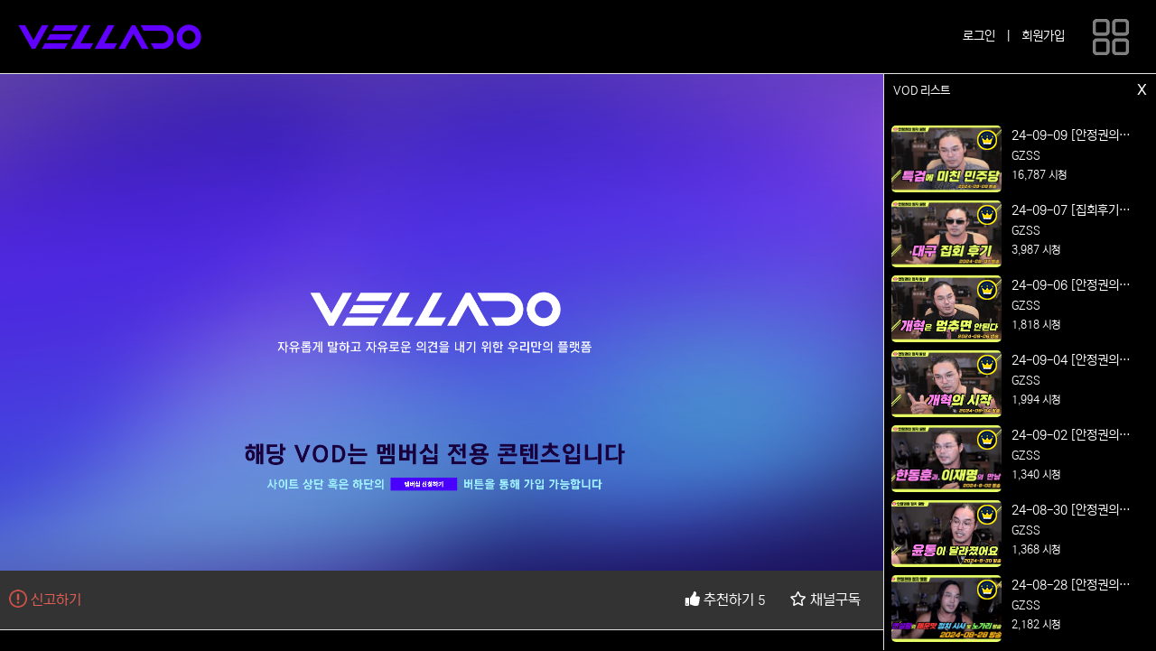

--- FILE ---
content_type: text/html; charset=euckr
request_url: https://www.vellado.kr/vod.html?id=2731
body_size: 23029
content:
<!DOCTYPE HTML>
<html lang="ko">
<head>
<title>º§¶óµµ</title>

<meta charset="euc-kr">
<meta name="description" content="½Ç½Ã°£¶óÀÌºê ÀÎÅÍ³Ý¹æ¼Û, ¸ð¹ÙÀÏ¹æ¼Û,°³ÀÎ¹æ¼Û,º§¶óµµ">
<meta name="keywords" content="º§¶óµµ">

<meta property="og:locale" content="ko_KR" />
<meta property="og:type" content="website" />
<meta property="og:site_name" content="º§¶óµµ">
<meta property="og:title" content="º§¶óµµ">
<meta property="og:description" content="½Ç½Ã°£¶óÀÌºê ÀÎÅÍ³Ý¹æ¼Û, ¸ð¹ÙÀÏ¹æ¼Û,°³ÀÎ¹æ¼Û,º§¶óµµ">
<meta property="og:url" content="http://vellado.kr/">
<meta property="og:image" content="https://vellado.kr//tx/tv-vellado/img/logo.png?tmp=123"/>

<meta name="twitter:card" content="summary">
<meta name="twitter:title" content="º§¶óµµ">
<meta name="twitter:site" content="º§¶óµµ">
<meta name="twitter:description" content="½Ç½Ã°£¶óÀÌºê ÀÎÅÍ³Ý¹æ¼Û, ¸ð¹ÙÀÏ¹æ¼Û,°³ÀÎ¹æ¼Û,º§¶óµµ">

<meta http-equiv="X-UA-Compatible" content="IE=edge,chrome=1">

<link rel="canonical" href="http://vellado.kr/">
<link rel="shortcut icon" href="tx/tv-vellado/img/favicon.ico?tmp=125">

<script src="inc/js/jquery-1.11.1.min.js"></script>
<!-- for web velocity 
<script type="text/javascript" src="http://code.jquery.com/jquery-1.11.1.min.js"></script>
//-->

<script type="text/javascript" src="https://code.jquery.com/ui/1.11.2/jquery-ui.js"></script>
<!--[if lt IE 9]>
<script src="inc/js/html5.js"></script>
<![endif]-->

<!-- for mobile_pc_YN==Y -->
<meta name="viewport" content="width=device-width, initial-scale=0.3">

<link href="./inc/css/font-awesome.css" rel="stylesheet">
<link rel="stylesheet" href="https://use.fontawesome.com/releases/v5.3.1/css/all.css" integrity="sha384-mzrmE5qonljUremFsqc01SB46JvROS7bZs3IO2EmfFsd15uHvIt+Y8vEf7N7fWAU" crossorigin="anonymous">

<link href="tx/tv-vellado/css/style.css" rel="stylesheet" type="text/css" media="screen">

<style>
/* ¸ÞÀÎ ½ÃÀÛ */
#main_body { background:/*#ffffff*/ /*url(tx/tv/img/row00-bg.png) repeat-x center 55px;*/ ;min-width:/*1460px*/1485px; }

#main_body .contents { width:/*1460px*/ 1285px; margin:0 auto; clear:both;/*thku0719 add clear:both */ }
//#main_body .contents { width:/*1460px 1285px */ 1024px; margin:0 auto 0 260px; clear:both;/*thku0719 add clear:both */ }

#main_body .contents .top { overflow:hidden; padding:0; }
#main_body .contents .top .main_banner { float:left; width:730px; height:320px; }
#main_body .contents .top .bj_rank { float:left; margin:0 0 0 25px; }
#main_body .contents .top .bj_rank h3 { margin:23px 26px 20px 26px;font-size:21px;font-weight:400;color:#434343; }
#main_body .contents .top .bj_rank h3 a { /*float:right;*/ margin:0 0 0 10px;font-size:16px;color:#434343;font-weight:300; }
#main_body .contents .top .bj_rank ul { width:268px; overflow:hidden; margin:0 26px; }
#main_body .contents .top .bj_rank ul li { width:268px; height:33px; line-height:33px; color:#434343; }
#main_body .contents .top .bj_rank ul li img { margin:2px 10px 2px 0; vertical-align:middle; }
#main_body .contents .top .bj_rank ul li span { float:right; display:inline-block; width:38px; }

#main_body .contents .top .live_rank  { float:left; margin:0 0 0 25px; }
#main_body .contents .top .live_rank h3 { margin:23px 26px 20px 26px;font-size:21px;font-weight:400;color:#434343; }
#main_body .contents .top .live_rank h3 a { float:right; margin:0;font-size:16px;color:#434343;font-weight:300; }
#main_body .contents .top .live_rank ul { width:268px; overflow:hidden; margin:0 26px; }
#main_body .contents .top .live_rank ul li { width:268px; height:33px; line-height:33px; color:#434343; }
#main_body .contents .top .live_rank ul li img { margin:2px 10px 2px 0; vertical-align:middle; }
#main_body .contents .top .live_rank ul li span { float:right; display:inline-block; width:38px; }
	
#main_body .contents .top .rank_bg { display:inline-block;background:#2f58cf;color:white;width:29px;height:29px;border-radius:100%;text-align:center;line-height:29px;margin-right:10px; }
#main_body .contents .top .rank_bg2 { background:#b3b3b3;}

#main_body .contents .mid { overflow:hidden; height:675px; margin:32px 0 0 0; }
#main_body .contents .mid .side_left h3 { position:relative; height:22px; padding:0; margin-bottom:19px; }
#main_body .contents .mid .side_left h3 a { position:absolute; top:6px; right:4px; } /* ´õº¸±â */
#main_body .contents .mid .side_left { float:left; width:247px; }
#main_body .contents .mid .side_left ul li { width:195px; height:304px; border-radius:8px; background:#dd4444; padding:19px 14px 0 14px; }
#main_body .contents .mid .side_left ul li:first-child { margin-bottom:29px; }

#main_body .contents .mid .side_right { float:right; width:1285px; }
#main_body .contents .mid .side_right h3 { position:relative; height:60px; padding:0; }
#main_body .contents .mid .side_right h3 a { position:absolute; } /* ´õº¸±â */
#main_body .contents .mid .side_right h3.live a { top:21px; left:170px; } /* ´õº¸±â */

#main_body .contents .mid .side_right h3.hot a { top:21px; left:180px; } /* ´õº¸±â */
#main_body .contents .mid .side_right ul { overflow:hidden; }
#main_body .contents .mid .side_right ul li { float:left; width:195px; padding:0; margin:0 0 0 16px; }
#main_body .contents .mid .side_right ul li:first-child { margin:0; }
#main_body .contents .mid .side_right .space { height:41px; }

#main_body .contents .mid_2nd { overflow:hidden; height:; margin:/*32px*/0 0 0 0; }
#main_body .contents .mid_2nd .side_right { }
#main_body .contents .mid_2nd .side_right h3 { position:relative; height:60px; padding:0;font-size:30px;color:#333333/*thku0719 #ffffff*/;font-weight:300; }
#main_body .contents .mid_2nd .side_right h3 a { position:absolute; } /* ´õº¸±â */
#main_body .contents .mid_2nd .side_right h3.live a { top:6px; left:230px;font-size:18px;color:#333333 /*thku0719 #ffffff*/;font-weight:300; } /* ´õº¸±â */
#main_body .contents .mid_2nd .side_right ul li { float:left; width:195px; padding:0; margin:0 0 0 16px; }
#main_body .contents .mid_2nd .side_right ul li:first-child { margin:0px; }
#main_body .contents .mid_2nd .side_right ul li:nth-child(7) { float:left; width:195px; padding:0; margin:16px 0 0 0px; }
#main_body .contents .mid_2nd .side_right ul li:nth-child(8) { float:left; width:195px; padding:0; margin:16px 0 0 16px; }
#main_body .contents .mid_2nd .side_right ul li:nth-child(9) { float:left; width:195px; padding:0; margin:16px 0 0 16px; }
#main_body .contents .mid_2nd .side_right ul li:nth-child(10) { float:left; width:195px; padding:0; margin:16px 0 0 16px; }
#main_body .contents .mid_2nd .side_right ul li:nth-child(11) { float:left; width:195px; padding:0; margin:16px 0 0 16px; }
#main_body .contents .mid_2nd .side_right ul li:nth-child(12) { float:left; width:195px; padding:0; margin:16px 0 0 16px; }
#main_body .contents .mid_2nd .side_right .space { height:41px; }


#main_body .contents .mid_banner { margin:50px  0 0px 0; overflow:hidden; }
#main_body .contents .mid_banner .banner1 { float:left; }
#main_body .contents .mid_banner .banner2 { float:left; }

#main_body .contents .vod { margin:50px  0 0px 0; overflow:hidden; }
#main_body .contents .vod h3 { position:relative;height:60px;font-size:30px;color:#333333 /*thku0719 #ffffff*/;font-weight:300; }
#main_body .contents .vod h3 a { top:6px; left:230px;font-size:16px;color:#333333 /*thku0719 #ffffff*/;font-weight:300; }
#main_body .contents .vod ul { overflow:hidden; padding-bottom:0px; }
#main_body .contents .vod ul li { float:left; width:195px; padding:0; margin:0 0 0 16px; }
#main_body .contents .vod ul li:first-child { margin:0; }
        #main_body .contents .vod .thum_img .icon-vod { position:absolute;background:#2f58cf;color:white;border-top-left-radius:5px;border-bottom-right-radius:5px;height:25px;line-height:25px;padding:0px 12px;text-align:center;font-size:12px; }



#main_body .contents .bot { overflow:hidden; padding:50px 0 100px 0; }
#main_body .contents .bot .notice { float:left; height:260px; margin:0 21px 0 0; }
#main_body .contents .bot .notice h3 { margin:23px 26px 20px 26px; font-size:21px;font-weight:400;color:#434343;  }
#main_body .contents .bot .notice h3 a { float:right; margin:0; font-size:16px;color:#434343;font-weight:300; }
#main_body .contents .bot .notice ul { width:268px; overflow:hidden; margin:0 26px; }
#main_body .contents .bot .notice ul li { width:268px; height:33px; line-height:33px; color:#434343; }
#main_body .contents .bot .notice ul li img { margin:2px 10px 2px 0; vertical-align:middle; }
#main_body .contents .bot .notice ul li span { float:right; display:inline-block; width:38px; }

#main_body .contents .bot .event { float:left; height:260px; margin:0 21px 0 0; }
#main_body .contents .bot .event h3 { margin:23px 26px 20px 26px; font-size:21px;font-weight:400;color:#434343;  }
#main_body .contents .bot .event h3 a { float:right; margin:0; font-size:16px;color:#434343;font-weight:300;}
#main_body .contents .bot .event ul { width:268px; overflow:hidden; margin:0 26px; }
#main_body .contents .bot .event ul li { width:268px; height:33px; line-height:33px; color:#434343; }
#main_body .contents .bot .event ul li img { margin:2px 10px 2px 0; vertical-align:middle; }
#main_body .contents .bot .event ul li span { float:right; display:inline-block; width:38px; }

#main_body .contents .bot .banner { }

#main_body .latest_bg { width:320px; height:320px; background-color:#fafafa/* thku0719 #d3d3d3*/; border-radius:6px;color:#434343; }

#main_body .live_box { width:195px; height:251px; background-color:#ffffff;border:1px solid #e3e3e3;box-sizing:border-box; border-radius:5px; overflow:hidden; }
#main_body .live_box .thum_img { position:relative; height:125px; }
#main_body .live_box .thum_img .icon { position:absolute; }
#main_body .live_box .visitor { width:207px; height:30px; text-align:left; background:#bbbbbb; color:#fff; line-height:28px; padding:0 0 0 12px; font-size:13px; }
#main_body .live_box .visitor-vod { width:207px; height:30px; text-align:left; background:#333333; color:#fff; line-height:28px; padding:0 0 0 12px; font-size:13px; }
#main_body .live_box .title { width:195px; height:50px; text-align:left; padding:12px 12px 0 12px; font-size:15px; line-height:130%; }
#main_body .live_box .name { width:195px; height:34px; text-align:left; color:#2f58cf; padding:0 12px; font-size:15px; }
#main_body .live_box .favor { width:195px; height:31px; cursor:pointer; }

#main_body .white { color:#fff; }
/* ¸ÞÀÎ ³¡ */

/* ¼­ºê °øÅë */
//#sub_body { background:/*#ffffff*/ url(tx/tv/img/row00-bg.png) repeat-x center 55px; /* thku0719 overflow:hidden;*/ /*min-width:1285px;*/ }
#sub_body { background:/*#ffffff*/ /*url(tx/tv/img/row00-bg.png) repeat-x center 55px;*/ ;min-width:/*1460px*/1485px; }


/* È¸¿ø°¡ÀÔ ½ÃÀÛ */
#sub_body .contents { width:1285px/*1024px*/; margin:0 auto; }
#sub_body .contents h2 { width:988px; height:180px; padding-left:48px; background:url(tx/tv-vellado/img/top_line.gif) repeat-x 0 178px; }
#sub_body .contents h2 img { width:988px; position:absolute; margin:0 auto; }

#sub_body .contents .reg_content { width:988px; overflow:hidden; margin:0 48px; }
#sub_body .contents .reg_content h3 { margin:52px 0 44px 0; }
#sub_body .contents .reg_content .reg_form { float:left; /*width:494px;*/ }
#sub_body .contents .reg_content .reg_form ul { width:453px; margin-bottom:/*36px*/; }
#sub_body .contents .reg_content .reg_form li { height:69px; /*background:url(tx/tv-vellado/img/input_bg.gif) no-repeat;*/ background:#ffffff; border:1px solid #c3c3c3; border-radius:5px;  margin-bottom:13px; }
#sub_body .contents .reg_content .reg_form li input { height:59px; border:0; margin:5px 1px; padding:0 18px; background:#ffffff;  color:/*#ffffff*/ #333333; font-size:20px; }
#sub_body .contents .reg_content .reg_form li input.short { width:305px; }
#sub_body .contents .reg_content .reg_form li input.input_id { /*background:url(tx/tv-vellado/img/input_txt_id.gif) no-repeat;*/ }
#sub_body .contents .reg_content .reg_form li input.input_pwd { /*background:url(tx/tv-vellado/img/input_txt_pwd.gif) no-repeat;*/ }
#sub_body .contents .reg_content .reg_form li input.input_pwd_re { /*background:url(tx/tv-vellado/img/input_txt_pwd_re.gif) no-repeat;*/ }
#sub_body .contents .reg_content .reg_form li input.input_nick { /*background:url(tx/tv-vellado/img/input_txt_nick.gif) no-repeat; */}
#sub_body .contents .reg_content .reg_form li a.check { float:right; width:100px; height:69px; border-radius:0 5px 5px 0; background:#bbbbbb /*url(tx/tv-vellado/img/check_button.gif) no-repeat*/; cursor:pointer; line-height:69px; text-align:center; }
#sub_body .contents .reg_content .reg_form li a.check span { /*display:none;*/ color:#444; font-size:15px; }
#sub_body .contents .reg_content .reg_form li a.check-ok { background:#6200ff url(tx/tv-vellado/img/icon--check.png) no-repeat 50% 50%; }
#sub_body .contents .reg_content .reg_form li a.check-ok span { display:none; }

#sub_body .contents .reg_content .reg_form .article { overflow:hidden; margin-bottom:12px; }
#sub_body .contents .reg_content .reg_form .article a { float:left; width:143px; height:39px; }
#sub_body .contents .reg_content .reg_form .article div { float:left; width:28px; height:28px; margin:6px 0 0 13px; }
#sub_body .contents .reg_content .reg_form .article div.checkbox { cursor:pointer; }
#sub_body .contents .reg_content .reg_form .article label { float:left; color:#8f8f8f; margin:8px 0 0 10px; }

#sub_body .contents .reg_content .reg_form .submit_button { margin:0px 0 0 0; width:453px; height:69px; }

#sub_body .contents .reg_content .naver,
#sub_body .contents .reg_content .facebook { margin-left:224px; }

#sub_body .contents .reg_content .sns_link { float:right; /*width:494px;*/ }
#sub_body .contents .reg_content .sns_link .naver_link { height:69px; margin-bottom:10px; }
#sub_body .contents .reg_content .sns_link .facebook_link { height:69px; }
/* È¸¿ø°¡ÀÔ ³¡ */

/* ·Î±×ÀÎ ½ÃÀÛ */
#login_ { }
/* ·Î±×ÀÎ ³¡ */

/* ¹æ¼ÛÈ­¸é ½ÃÀÛ */
#player-content { width:100%; overflow:hidden; background:#000000; color:#ffffff; }
#player-content * {
	-webkit-box-sizing: border-box;
		 -moz-box-sizing: border-box;
					box-sizing: border-box;
}

#player-content .player-box {
	float:left;
	height:100%;
	overflow-y: scroll;
	width : -webkit-calc(100% - 619px); /* for Chrome, Safari */
	width :    -moz-calc(100% - 619px); /* for Firefox */
	width :         calc(100% - 619px); /* for IE */
}

#player-content .vod-box {
	width : -webkit-calc(100% - 302px); /* for Chrome, Safari */
	width :    -moz-calc(100% - 302px); /* for Firefox */
	width :         calc(100% - 302px); /* for IE */
}

#player-content .player-box .player { background-color:#efefef; text-align:center; }

#player-content .player-box .player iframe { margin:0 auto }

#player-content .player-box .buttons-line { height:65px; border-top:0px solid #dfdfdf;background:#333333; color:#ffffff; padding-right:15px; }
#player-content .player-box .buttons-line .buttons { float:right;/* width:600px; */}
#player-content .player-box .buttons-line .buttons img {/* float:left; margin-right:25px; margin-top:13px;*/ }
#player-content .player-box .buttons-line .buttons ul li {float:left;padding-left:20px;line-height:65px;font-size:16px;}
#player-content .player-box .buttons-line .buttons ul li img{vertical-align:middle;}
#player-content .player-box .buttons-line .buttons ul li a{color:#ffffff;}
	#player-content .player-box .buttons-line .buttons-left ul li a{color:#e35e54;}
	#player-content .player-box .buttons-line .buttons-left ul li i{color:#e35e54;}
	#player-content .player-box .buttons-line .buttons-right ul li a{color:#ffffff;}

#player-content .player-box .info { height:159px; /*background-color:#efefef;*/ border-top:1px solid #dfdfdf; /*border-bottom:1px solid #dfdfdf;*/ padding:30px 0 0 53px; }
#player-content .player-box .info .photo { float:left; width:106px; height:106px; }
#player-content .player-box .info .photo img { width:106px; height:106px; border-radius:53px; }
#player-content .player-box .info ul { float:left; width:calc(100% - 150px); margin:0 0 0 30px; }
#player-content .player-box .info ul li { color:#424242; }
#player-content .player-box .info ul li.title { height:34px; line-height:34px; font-size:22px; color:#ffffff; }
#player-content .player-box .info ul li.user-info { height:26px; font-size:16px; color:#ffffff; }
#player-content .player-box .info ul li.user-info a { font-size:16px; color:#ffffff; }
#player-content .player-box .info ul li.etc { height:26px; font-size:13px; color:/*#737373*/#ffffff; }
#player-content .player-box .info ul li.etc span{color:/*#737373*/#ffffff; }

#player-content .player-box .user-list { margin:0 0 0 0px; }
#player-content .player-box .user-list h3 { height:71px; color:#424242; line-height:70px; padding-left:10px; }
#player-content .player-box .user-list ul { overflow:hidden; }
#player-content .player-box .user-list .more { text-align:center; margin-top:60px; }

#player-content .live_box1 { float:left; width:195px; height:251px; margin:0 26px 26px 0; background-color:#F6F6F6; border-radius:5px; overflow:hidden; }
#player-content .live_box1:last-child { margin:0; }
#player-content .live_box1 .thum_img { position:relative; height:125px; }
#player-content .live_box1 .thum_img .icon { position:absolute; }
#player-content .live_box1 .visitor { width:195px; height:30px; text-align:left; background-color:#bbbbbb; color:#fff; line-height:28px; padding:0 0 0 12px; font-size:13px; }
#player-content .live_box1 .title { width:195px; height:62px; text-align:left; padding:12px 12px 0 12px; font-size:15px; line-height:130%; }
#player-content .live_box1 .user_info { width:195px; height:34px; text-align:left; padding:0 12px;  }
#player-content .live_box1 .user_info span.name { float:left; display:inline-block; width:134px; height:34px; text-align:left; color:#2f58cf; font-size:15px; }
#player-content .live_box1 .user_info span.good { float:right; display:inline-block; width:61px; height:34px; margin-top:3px; background:url(tx/tv-vellado/img/good_icon.gif) no-repeat; text-align:right; color:#2f58cf; padding-left:21px; font-size:12px; color:#404040; }
#player-content .live_box1 .favor { width:195px; height:31px; cursor:pointer; }

#player-content .chat-box { float:left; width:317px; border-left:1px solid #e3e3e3; border-bottom:1px solid #e3e3e3; }
#player-content .chat-box h2 { position:relative; width:100%; height:38px; background-color:/*#f0f0f0*/#000000; border-bottom:0px solid #d9d9d9; }
#player-content .chat-box h2 .close { position:absolute; top:7px; right:7px; cursor:pointer; }

#player-content .list-box { float:left; width:302px; border-left:1px solid #e3e3e3; border-bottom:1px solid #e3e3e3; }
#player-content .list-box h2 { position:relative; width:100%; height:38px; background-color:/*#f0f0f0*/#000000; border-bottom:0px solid #d9d9d9; }
#player-content .list-box h2 .close { position:absolute; top:7px; right:7px; cursor:pointer; }
#player-content .list-box .live-list { overflow-y: scroll; padding:10px 0 19px 0; }
#player-content .list-box .live-list .post { overflow:hidden; width:268px; /*height:74px;*/ margin:9px 8px 0 8px; }
#player-content .list-box .live-list .post .thum { position:relative; float:left; width:122px /*107px*/; height:74px/*60px*/; border-radius:5px; overflow:hidden; }
#player-content .list-box .live-list .post .thum .icon { position:absolute; top:5px; right:6px; }
#player-content .list-box .live-list .post .list-info { float:left; margin-left:11px; width:135px; }
#player-content .list-box .live-list .post .list-info li { width:135px; }
#player-content .list-box .live-list .post .list-info li.title { height:34px; color:#fff; }
#player-content .list-box .live-list .post .list-info li.name { height:23px; line-height:23px; color:#fff; font-size:12px; }
#player-content .list-box .live-list .post .list-info li.visitor { height:17px; line-height:17px; color:#888; /* background:url(tx/tv-vellado/img/visitor_icon.png) no-repeat; padding-left:21px; font-size:10px;*/ }

/* ¹æ¼ÛÈ­¸é ³¡ */


.thku-live { overflow:hidden;width:1285px;}
.thku-live-li { float:left; width:195px; height:251px; background-color:#ffffff; border-radius:5px; border:1px solid #e3e3e3;box-sizing:border-box; overflow:hidden; margin:0 0 0 23px; }

.thku-live2 { width:/*1460px*/1285px;border:0px solid #f00;}
//.thku-live2-li { float:left; width:195px; height:251px; background-color:#ffffff /*thku0719 #d3d3d3*/; border-radius:5px; overflow:hidden; margin:0 0 0 21px !important; }
.thku-live2-li { float:left; width:195px; height:251px; background-color:#ffffff /*thku0719 #d3d3d3*/; border-radius:0px;border:1px solid #e3e3e3; box-sizing:border-box;  overflow:hidden; margin:0 0 0 23px !important; }
.thku-live2-li:first-child { margin:0 !important;}
.thku-live2-li:nth-child(7) { margin:20px 0 0 0 !important;}
.thku-live2-li:nth-child(8) { margin:20px 0 0 23px !important;}
.thku-live2-li:nth-child(9) { margin:20px 0 0 23px !important;}
.thku-live2-li:nth-child(10) { margin:20px 0 0 23px !important;}
.thku-live2-li:nth-child(11) { margin:20px 0 0 23px !important;}
.thku-live2-li:nth-child(12) { margin:20px 0 0 23px !important;}

.thku-live-li:first-child { margin:0;}
.thku-live-li .thum_img { position:relative; height:125px;overflow:hidden;border:0px solid #f3f3f3;border-bottom:0px;}
.thku-live-li .thum_img .icon { position:absolute; }
	.thku-live-li .thum_img .icon-live { position:absolute;background:#db3939;color:white;border-radius:20px;height:25px;line-height:25px;padding:0px 12px;text-align:center;margin:5px 0 0 5px;font-size:12px; }
	.thku-live-li .thum_img .icon-19 { position:absolute;background:#db3939;color:white;border-radius:50%;width:25px;height:25px;line-height:25px;text-align:center;top:5px;right:5px;font-size:12px; }
	.thku-live-li .thum_img .icon-fan { position:absolute;background:#2c80d8;color:white;border-radius:50%;width:25px;height:25px;line-height:25px;text-align:center;top:5px;right:35px;font-size:12px; }
.thku-live-li .visitor { width:207px; height:30px; text-align:left; background:#040434; color:#fff; line-height:28px; padding:0 0 0 12px; font-size:13px; }
.thku-live-li .visitor-vod { width:207px; height:30px; text-align:left; background:#333333; color:#fff; line-height:28px; padding:0 0 0 12px; font-size:13px; }
.thku-live-li .title { width:195px; height:60px; text-align:left; padding:12px 12px 0 12px; font-size:13px; line-height:130%;box-sizing:border-box;}
.thku-live-li .name { width:195px; height:34px; text-align:left; color:#2f58cf; padding:0 12px; font-size:13px;box-sizing:border-box; }
.thku-live-li .name a { color:#2f58cf;}
.thku-live-li .favor { width:195px; height:31px; cursor:pointer; }





.thku-live_ajax { overflow:hidden;width:1024px;margin-bottom:30px;}
.thku-live_ajax .thku-live-li { float:left; width:159px; height:/*251px*/ 211px; background-color:#ffffff; border-radius:5px; border:1px solid #e3e3e3;box-sizing:border-box; overflow:hidden; margin:0 0 0 14px !important; }
.thku-live_ajax .thku-live-li:first-child { margin:0 !important;}

.thku-live_ajax .thku-live-li .thum_img { position:relative; height:/* 125px */110px;overflow:hidden;border:0px solid #f3f3f3;border-bottom:0px;}
.thku-live_ajax .thku-live-li .thum_img .icon { position:absolute; }
.thku-live_ajax .thku-live-li .thum_img .icon-live { position:absolute;background:#db3939;color:white;border-radius:20px;height:25px;line-height:25px;padding:0px 10px;text-align:center;margin:5px 0 0 5px;font-size:12px; }
.thku-live_ajax .thku-live-li .thum_img .icon-19 { position:absolute;background:#db3939;color:white;border-radius:50%;width:25px;height:25px;line-height:25px;text-align:center;top:5px;right:5px;font-size:12px; }
.thku-live_ajax .thku-live-li .thum_img .icon-fan { position:absolute;background:#2c80d8;color:white;border-radius:50%;width:25px;height:25px;line-height:25px;text-align:center;top:5px;right:35px;font-size:12px; }
.thku-live_ajax .thku-live-li .visitor { width:207px; height:30px; text-align:left; background:#040434; color:#fff; line-height:28px; padding:0 0 0 10px; font-size:12px; }
.thku-live_ajax .thku-live-li .visitor-vod { width:207px; height:30px; text-align:left; background:#333333; color:#fff; line-height:28px; padding:0 0 0 10px; font-size:12px; }
.thku-live_ajax .thku-live-li .title { width:159px; height:/*60px*/35px; text-align:left; padding:10px 10px 0 10px; font-size:12px; line-height:130%;box-sizing:border-box;}
.thku-live_ajax .thku-live-li .name { width:159px; height:34px; line-height:34px;text-align:left; color:#2f58cf; padding:0 12px; font-size:13px;box-sizing:border-box; }
.thku-live_ajax .thku-live-li .name a { color:#2f58cf;}
.thku-live_ajax .thku-live-li .favor { width:159px; height:31px; cursor:pointer; }


.thku-live_ajax_195 { overflow:hidden;width:1285px;margin-bottom:30px;}
.thku-live_ajax_195 .thku-live-li { float:left; width:195px; height:/*251px*/ 211px; background-color:#ffffff; border-radius:5px; border:1px solid #e3e3e3;box-sizing:border-box; overflow:hidden; margin:0 0 0 23px !important; }
.thku-live_ajax_195 .thku-live-li:first-child { margin:0 !important;}

.thku-live_ajax_195 .thku-live-li .thum_img { position:relative; height:/* 125px */110px;overflow:hidden;border:0px solid #f3f3f3;border-bottom:0px;}
.thku-live_ajax_195 .thku-live-li .thum_img .icon { position:absolute; }
.thku-live_ajax_195 .thku-live-li .thum_img .icon-live { position:absolute;background:#db3939;color:white;border-radius:20px;height:25px;line-height:25px;padding:0px 10px;text-align:center;margin:5px 0 0 5px;font-size:12px; }
.thku-live_ajax_195 .thku-live-li .thum_img .icon-19 { position:absolute;background:#db3939;color:white;border-radius:50%;width:25px;height:25px;line-height:25px;text-align:center;top:5px;right:5px;font-size:12px; }
.thku-live_ajax_195 .thku-live-li .thum_img .icon-fan { position:absolute;background:#2c80d8;color:white;border-radius:50%;width:25px;height:25px;line-height:25px;text-align:center;top:5px;right:35px;font-size:12px; }
.thku-live_ajax_195 .thku-live-li .visitor { width:207px; height:30px; text-align:left; background:#f3f3f3; color:#939393; line-height:28px; padding:0 0 0 10px; font-size:12px; }
.thku-live_ajax_195 .thku-live-li .visitor-vod { width:207px; height:30px; text-align:left; background:#333333; color:#fff; line-height:28px; padding:0 0 0 10px; font-size:12px; }
.thku-live_ajax_195 .thku-live-li .title { width:195px; height:/*60px*/35px; text-align:left; padding:10px 10px 0 10px; font-size:12px; line-height:130%;box-sizing:border-box;}
.thku-live_ajax_195 .thku-live-li .name { width:195px; height:34px; line-height:34px;text-align:left; color:#2f58cf; padding:0 12px; font-size:13px;box-sizing:border-box; }
.thku-live_ajax_195 .thku-live-li .name a { color:#2f58cf;}
.thku-live_ajax_195 .thku-live-li .favor { width:195px; height:31px; cursor:pointer; }


.thku-vod { overflow:hidden;width:1285px;}
.thku-vod-li { float:left; width:195px; height:251px; background-color:#ffffff; border-radius:0px; border:1px solid #e3e3e3; box-sizing:border-box; overflow:hidden; margin:0 0 0 23px; }
.thku-vod-li:first-child { margin:0;}
/*
.thku-vod-li { width:195px; height:251px; background-color:#FFF; border-radius:5px; overflow:hidden; }
*/
.thku-vod-li .thum_img { position:relative; height:125px; }
.thku-vod-li .thum_img .icon { position:absolute; }
.thku-vod-li .visitorXX { width:207px; height:30px; text-align:left; background:#e3c000; color:#fff; line-height:28px; padding:0 0 0 12px; font-size:13px; }
.thku-vod-li .title { width:195px; height:50px; text-align:left; padding:12px 12px 0 12px; font-size:13px; line-height:130%; box-sizing:border-box; }
.thku-vod-li .user_info { width:195px; height:34px; text-align:left; color:#2f58cf; padding:0 12px; font-size:13px; box-sizing:border-box;}
.thku-vod-li .name {color:#2f58cf;font-size:16px; }
.thku-vod-li .favor { width:195px; height:31px; cursor:pointer; }


//159
.thku-vod_ajax { overflow:hidden;width:1024px;margin-bottom:30px;}
.thku-vod_ajax .thku-vod-li { float:left; width:159px; height:/*251px*/ 211px; background-color:#ffffff; border-radius:0px; border:1px solid #e3e3e3; box-sizing:border-box; overflow:hidden; margin:0 0 0 14px; }
.thku-vod_ajax .thku-vod-li:first-child { margin:0;}
/*
.thku-vod-li { width:195px; height:251px; background-color:#FFF; border-radius:5px; overflow:hidden; }
*/
.thku-vod_ajax .thku-vod-li .thum_img { position:relative; height:/*125px*/ 110px; }
.thku-vod_ajax .thku-vod-li .thum_img .icon { position:absolute; }
.thku-vod_ajax .thku-vod-li .visitorXX { width:207px; height:30px; text-align:left; background:#e3c000; color:#fff; line-height:28px; padding:0 0 0 12px; font-size:12px; }
.thku-vod_ajax .thku-vod-li .title { width:159px; height:/*50px*/35px; text-align:left; padding:10px 10px 0 10px; font-size:12px; line-height:130%; box-sizing:border-box; }
.thku-vod_ajax .thku-vod-li .user_info { width:159px; height:34px; line-height:34px;text-align:left; color:#2f58cf; padding:0 10px; font-size:12px; box-sizing:border-box;}
.thku-vod_ajax .thku-vod-li .name {color:#2f58cf;font-size:12px; }
.thku-vod_ajax .thku-vod-li .favor { width:159px; height:31px; cursor:pointer; }



.thku-vod_ajax_195 { overflow:hidden;width:1285px;margin-bottom:30px;}
.thku-vod_ajax_195 .thku-vod-li { float:left; width:195px; height:/*251px*/211px; background-color:#ffffff; border-radius:0px; border:1px solid #e3e3e3; box-sizing:border-box; overflow:hidden; margin:0 0 0 23px; }
.thku-vod_ajax_195 .thku-vod-li:first-child { margin:0;}
/*
.thku-vod-li { width:195px; height:251px; background-color:#FFF; border-radius:5px; overflow:hidden; }
*/
.thku-vod_ajax_195 .thku-vod-li .thum_img { position:relative; height:/*125px*/ 110px; }
.thku-vod_ajax_195 .thku-vod-li .thum_img .icon { position:absolute; }
.thku-vod_ajax_195 .thku-vod-li .visitorXX { width:207px; height:30px; text-align:left; background:#f3f3f3; color:#939393; line-height:28px; padding:0 0 0 12px; font-size:12px; }
.thku-vod_ajax_195 .thku-vod-li .title { width:195px; height:/*50px*/35px; text-align:left; padding:10px 10px 0 10px; font-size:12px; line-height:130%; box-sizing:border-box; }
.thku-vod_ajax_195 .thku-vod-li .user_info { width:195px; height:34px; line-height:34px;text-align:left; color:#2f58cf; padding:0 10px; font-size:12px; box-sizing:border-box;}
.thku-vod_ajax_195 .thku-vod-li .name {color:#2f58cf;font-size:12px; }
.thku-vod_ajax_195 .thku-vod-li .favor { width:195px; height:31px; cursor:pointer; }

</style>

<SCRIPT language="JavaScript">
<!--
// ÄíÅ°¸¦ ¸¸µì´Ï´Ù. ¾Æ·¡ closeWin() ÇÔ¼ö¿¡¼­ È£ÃâµË´Ï´Ù
function setCookie( name, value, expiredays )
{
        var todayDate = new Date();
        todayDate.setDate( todayDate.getDate() + expiredays );
        document.cookie = name + "=" + escape( value ) + "; path=/; expires=" + todayDate.toGMTString() + ";"
        }

// Ã¼Å©ÈÄ ´Ý±â¹öÆ°À» ´­·¶À»¶§ ÄíÅ°¸¦ ¸¸µé°í Ã¢À» ´Ý½À´Ï´Ù
function CloseLayer(ly)
{
        //var frm=ly+"_form";
        var chk=ly+"_checkbox";
        if(document.getElementsByName(chk)[0].checked){
         setCookie(ly,"done",1);  // cf. time()+3600 in php, 1(day) in javascript¿À¸¥ÂÊ ¼ýÀÚ´Â ÄíÅ°¸¦ À¯ÁöÇÒ ±â°£À» ¼³Á¤ÇÕ´Ï´Ù
        }else{
        }
        document.all[ly].style.visibility="hidden";
}
// -->
</SCRIPT>
</head>

<body oncontextmenu="return false" onselectstart="return false" ondragstart="return false">
<style>


#header-live {position:;height:81px;;width:100%;z-index:1001;  border-bottom:1px solid #e3e3e3; background:#000000/*url("tx/tv-vellado/img/header-bg.png") center top*/;}

#header-live i { color: #ffffff; }
#header-live img {vertical-align:middle;}
#header-live .wrap div{line-height:115px;;}
#header-live ul{list-style-type:none;border:0px solid #f00; }
#header-live ul li{float:left;line-height:121px;padding-left:30px;border:0px solid #f00; }
#header-live ul li img{vertical-align:middle; }
#header-live .quick { float:right; margin:0px 19px 0 0; text-align:right;line-height:81px; }
#header-live .quick a { margin:0 11px; cursor:pointer; }
#header-live-nav {height:58px;background:#ffffff;}


#header-live a,
#header-live span {color: #ffffff; font-size: 14px;}

.ta1 p {color:#ffffff; }

#vod_html-fav span {color:#ffffff;}
#vod_html-fav i {color:#ffffff;}

#vod_html-fav span.on {color:#ffffff;}
#vod_html-fav i.on {color:#ed8a19;}

.vod_list_box {line-height:38px; padding-left:10px; font-size:13px; font-weight:normal; color:#ffffff }
.vod_list_box_close { cursor:pointer; float:right; padding-right:10px; color:#ffffff;font-weight:normal;}


</style>

<script type="text/javascript">
$(function() {
	$(window).resize(function() {
		auto_resize();
	});

	auto_resize();
});

function auto_resize() {
	var h = $(window).height() - 81;
	$("#player-content").css('height',h);
	$(".player-box").css('height',h);
	$(".list-box").css('height',h);
	$(".list-box .live-list").css('height', h - 38);

	var w = $(".player").width();
	var h = parseInt(w / 16 * 9);

	var max_h = 720;

	if( h > max_h )
		h = max_h;

	$(".player").css('height', h);
	$(".player").css('background', '#000000');

	if( h == max_h ) {
		$(".player iframe").attr('width', 720/9*16);
	} else {
		$(".player iframe").attr('width', '100%');
	}

	$(".player iframe").attr('height', h);


}
</script>



<!--
<div id="header-live" class="thku-bg-color">
//-->
<div id="header-live">
	<div style="padding-left:20px;float:left;text-align:left;line-height:81px;">
					<!--
					<a href="index.html"><img src="tx/tv-vellado/img/logo-white.png" style="height:60px"></a>
					//-->
					
								<a href="index.html"><img src="tx/tv-vellado/img/logo.png" style="max-height:60px"></a>
				</div>
	<div class="quick">
					
		<!--
		<a onclick="aside_control2(-1, 2)"><img id="list_icon" src="tx/tv-vellado/img/list_control_y_gray.png" alt="¶óÀÌºê¹æ¼Û ¸®½ºÆ® ¿­±â/´Ý±â"></a>
		<a onclick="aside_control2(-1, 2)"><img id="list_icon" src="tx/tv-vellado/img/list_control_y_white.png" alt="¶óÀÌºê¹æ¼Û ¸®½ºÆ® ¿­±â/´Ý±â"></a>
		//-->
		<a onclick="aside_control2(-1, 2)"><img id="list_icon" src="tx/tv-vellado/img/list_control_y.png" alt="¶óÀÌºê¹æ¼Û ¸®½ºÆ® ¿­±â/´Ý±â"></a>
	</div>


        <style>
#username {cursor:pointer;}

#user-quick * {font-size:14px;}



#user-quick { position:absolute; top:81px; right:0px; margin:0 auto; z-index:1000000; width:273px; height:233px; background:#fff /*url("tx/tv-vellado/img/user_quick_bg.png?tmp=03") no-repeat*/; border-bottom-left-radius:0px;border-bottom-right-radius:0px;border:10px solid #6200ff;display:none; }




#user-quick .close { height:16px; line-height:100% !important; cursor:pointer; text-align:right; }
#user-quick .close img { margin:4px 10px 0 0; }
#user-quick .favorites {text-align:center;}
#user-quick select * {
    font-size: 12px !important;
}
#user-quick select {
		position:absolute; top:24px; left:12px;
    width: 238px;
    height: 37px;
    padding-left: 10px;
    color: #333;
    border: 1px solid #e3e3e3;
    border-radius: 0px;
   -webkit-appearance: none;
   -moz-appearance: none;
   appearance: none;
   background:#fff url('tx/tv-vellado/img/select-arrow.png?tmp=05') no-repeat 95% 50%; /* È­»ìÇ¥ ¾ÆÀÌÄÜ Ãß°¡ */
}
#user-quick select::-ms-expand {
   display: none;
}
/* check, hover ½ºÅ¸ÀÏ ¼³Á¤ IE, Chrome */
#user-quick select option:checked,
#user-quick select option:hover {
    //background: #ff00ff;
    color: #333;
}
/* check, hover ½ºÅ¸ÀÏ ¼³Á¤ FireFox */
#user-quick select option:checked,
#user-quick select option:hover {
    //box-shadow: 0 0 10px 100px #ff00ff inset;
    color: #333;
}

#user-quick .info { display:block; margin:60px 0 0 17px; color:#333; }
#user-quick .info li {width:232px; height:35px; padding:0; margin:0; border-bottom:1px solid #e3e3e3;}
#user-quick .info li:nth-child(5n) {border-bottom:0; }
#user-quick .info span { line-height:35px; }
#user-quick .info span.title { float:left; color:#333; margin-left:5px; }
#user-quick .info .cursor { cursor:pointer; }
#user-quick .info span.txt { float:right; color:#333; margin-right:5px; }
			
#user-quick .btns00 { margin:20px auto;border:0px solid #f00;width:90%;}
#user-quick .btns00 .btn00 { float:left;width:32%;margin-left:2%;text-align:center;background:#6200ff;padding:5px 0;border:0 !important;}
#user-quick .btns00 .btn00:first-child { margin-left:0%;}
#user-quick .btns00 .btn00:last-child { background:#434343;}
#user-quick .btns00 .btn00 a { color:white;font-size:14px;}

</style>

		<div id="user-quick">
			<div class="close"><!-- <img src="tx/tv-vellado/img/user-close.png" onclick='user_quick_hide()'> --></div>
			<div class="favorites">
				<!--
			 	<label for="jumpMenu" class="a11y-hidden">±¸µ¶Ã¤³Î</label>
				//-->
				<select name="jumpMenu" id="jumpMenu" onChange="javascript:if(this.options[this.selectedIndex].value){location.href=this.options[this.selectedIndex].value;}">
					<option value="0" selected="selected">
						±¸µ¶Ã¤³Î
					</option>
				</select>
			</div>
			<ul class="info">
<a href="index.html?gid=my-gift">
				<li>
					<span class="title">º¸À¯¸â¹ö½Ê ÆÐÅ¶</span> 
					<span class="txt"> 0°³</span>
				</li>
</a>
<a href="index.html?gid=my-p2p&srch_p2p=rcv">
				                                <li><span class="title">¾ÈÀÐÀº ÂÊÁö</span>
<span class="txt">
0°³</span>
                                </li>

</a>
			</ul>
			<div style='clear:both;height:0px;'></div>			<div class="btns00">


								<div class="btn00"><a href="https://vellado.kr//index.html?gid=my-default">¸¶ÀÌÁ¸</a></div>
				<div class="btn00"><a href="https://vellado.kr//log.php?log_mode=out">·Î±×¾Æ¿ô</a></div>
			</div>
		</div>


<script>
$(function() {

/*
var isSelectFocussed=false;
var inside = false;

function onMouseOut() {
   !isSelectFocussed;
}

document.getElementById('user-quick')
  .addEventListener('mouseleave', function() {
  onMouseOut();  
  inside = false;
})
document.getElementById('user-quick')
  .addEventListener('mouseover', function() {
  inside = true;
});
document.getElementById('jumpMenu')
 .addEventListener('focus', function() {
  isSelectFocussed = true;
});
document.getElementById('jumpMenu')
 .addEventListener('blur', function() {
  isSelectFocussed = false;
  !inside && onMouseOut();
});
*/


/*
  var graceTimer = null;
  $(".favorites").mouseenter(function(){
        clearTimeout(graceTimer);
        $(".favorites").css("background-color","yellow");
    }).mouseleave(function(){
      graceTimer = setTimeout(function(){
        $(".favorites").css("background-color","red");
      }, 500);
    });
*/

/*
$(".favorites").hover(function() {
    $('#jumpMenu').mouseleave(function(event) { event.stopPropagation(); });
}, function() {
    $('#jumpMenu').mouseleave(function(event) { event.stopPropagation(); });

});
*/

//for IE
$('#jumpMenu').mouseleave(function(event) { 
	//$("#jumpMenu option:eq(0)").remove();
	event.stopPropagation(); 
});


	$("#username").on("mouseenter", function() {
		user_quick_show();
	});

	$("#user-quick").on("mouseleave", function() {
		user_quick_hide();
	});
});

function user_quick_show() {
	$("#user-quick").slideDown();
}

function user_quick_hide() {
	$("#user-quick").slideUp();
}
		
//user_quick_show();
</script>
                <div style="float:right;font-size:14px;color:#2c80d8;line-height:81px;margin-right:20px; ">


                <a href="https://vellado.kr//index.html?gid=default-log">·Î±×ÀÎ</a>
                &nbsp;
                <span class="spr">|</span>
                &nbsp;
                <a href="https://vellado.kr//index.html?gid=join-03">È¸¿ø°¡ÀÔ</a>
                </div>

</div>








<div id="player-content">
	<div class="player-box vod-box">

		<div class="player">
					<div style="width:100%; height:100%; background:url('tx/tv-vellado/img/charge-vod.png') 50% 50%; background-size:cover;">
			</div>
			<!-- 
               	 	<div style="background:#000000;height:500px;line-height:500px;text-align:center;">
               	         	<img src="tx/tv-vellado/img/charge.gif" style="margin-top:200px;">
               	 	</div>
			//-->
				</div>
		<!--
		<div class="buttons-line thku-bg-color">
		<div class="buttons-line">
		//-->
		<div class="buttons-line">
                        <div class="buttons buttons-left" style="float:left !important;">
                                <ul>
                                <li style="padding-left:10px !important">
                                <a href="#" onclick="window.alert('È¸¿ø¸¸ »ç¿ë°¡´ÉÇÕ´Ï´Ù.');location.href='https://vellado.kr//index.html?gid=default-log';return false;">
					<!--
					<i class="fas fa-bell"></i> ½Å°íÇÏ±â
					//-->
					<img src="tx/tv-vellado/img/icon-exclamation.png" style="height:20px; margin-top: -5px;">
					½Å°íÇÏ±â
				</a>
                                </li>
                                </ul>
                        </div>
			<div class="buttons buttons-right">
				<ul>



                                <li>
                                        <!--
                                        <a href="#" onclick="iframe009('2731','hit-good');return false;"><i class="fas fa-thumbs-up"></i> ÁÁ¾Æ¿ä</a>
                                        <a href="#" onclick="iframe009('2731','hit-good');return false;">
                                        //-->
                                        <a href="#" onclick="iframe009('2731','vod-good');return false;">
						<!--
                                                <img src="tx/tv-vellado/img/icon-vod-good.png" style="height:20px; margin-top:-5px;">
						//-->
						<i class="fas fa-thumbs-up"></i>
						ÃßÃµÇÏ±â
                                        </a>
                                        <div style="display:inline-block;" id="good-count-2731">5</div>
                                        &nbsp;
                                </li>
                                <li>
                                                                <a href="#" onclick="iframe009('2760','fav');return false;">

                                        <span id="vod_html-fav" style="padding-right: 10px">
                                        						<!--
                                                <img src="tx/tv-vellado/img/icon-fav.png" style="height:20px; margin-top:-5px;">
						//-->
                                                <i class="far fa-star"></i> <span>Ã¤³Î±¸µ¶ </span>
                                                <!--
                                                <div style="display:inline-block" id="good-count-"></div>
                                                //-->
                                                                                </span>
                                </a>
                                </li>

				

				
								</ul>
			</div>
		</div>
                <div class="info">
			<a href="index.html?gid=bj&id=2760">
                                                <div class="photo"><img src="px/files/vellado_2760_f1_983.png" border="0" alt="È¸¿ø ÇÁ·ÎÇÊ »çÁø" /></div>
                        			</a>


                        <ul class="">
				<!--
                                <li class="title"><div style='overflow: hidden; text-overflow: ellipsis; display: -webkit-box;-webkit-line-clamp: 1 /* line number*/; -webkit-box-orient: vertical; /*font-size:inherit;*/color:inherit;word-break:break-all; '> 22-11-27 [°í°íº§¶ó] ÀÏ¿äÀÏ¿£ °í°íº§¶ó! ÁýÈ¸ Àü ¿¡³ÊÁö UP! ÀçÆÇ Àü ¿¡³ÊÁöUP! - DJ¿¹¾Æ </div> </li>
                                <li class="title" style="height:45px; color: #333333; font-size: 22px;">
					22-11-27 [°í°íº§¶ó] ÀÏ¿äÀÏ¿£ °í°íº§¶ó! ÁýÈ¸ Àü ¿¡³ÊÁö UP! ÀçÆÇ Àü ¿¡³ÊÁöUP! - DJ¿¹¾Æ 
				</li>
				//-->
                                <li class="title" style="height:45px; font-size: 22px;">
                                        <div style='overflow: hidden; text-overflow: ellipsis; display: -webkit-box;-webkit-line-clamp: 1 /* line number*/; -webkit-box-orient: vertical; /*font-size:inherit;*/color:inherit;word-break:break-all; font-size:22px;'> 22-11-27 [°í°íº§¶ó] ÀÏ¿äÀÏ¿£ °í°íº§¶ó! ÁýÈ¸ Àü ¿¡³ÊÁö UP! ÀçÆÇ Àü ¿¡³ÊÁöUP! - DJ¿¹¾Æ </div>                                 </li>
                                <li class="user-info"><a href="index.html?gid=bj&id=2760" class="thku-color" style="font-size: 16px !important">GZSS(admin)</a></li>
                                <li class="etc">
<nobr>
°Ô½ÃÀÏ | 2022-11-28 15:12:48&nbsp;
&nbsp;
<!--
<img src="tx/tv-vellado/img/icon-vod-good.png" style="height:20px; vertical-align:middle;">
//-->
ÃßÃµ |  5&nbsp;
&nbsp;
<!--
<img src="tx/tv-vellado/img/icon-vod-play.png" style="height:20px; vertical-align:middle;">
//-->
½ÃÃ»¼ö |  1093</nobr>
<!--
<nobr>
µî·ÏÀÏ | 2022-11-28 15:12:48&nbsp;
&nbsp;
Á¶È¸¼ö | 1093&nbsp;
&nbsp;
ÃßÃµ¼ö | 5</nobr>
//-->


                                </li>
                                <li>
					<div style='clear:both;height:12px;'></div>
<div style="position:relative; float:left; width: 5%; height:45px; margin-top: 0px; ">
		<a href="#" onclick="window.alert('·Î±×ÀÎ ÈÄ ½ÃÃ»¹Ù¶ø´Ï´Ù.');;location.href='index.html?gid=default-log';return false;">
	                <div style="display: inline-block; width: 150px; height: 45px; line-height: 45px; text-align:center; margin-right: 0px;  border-radius: 5px; background: linear-gradient(to bottom, #3c74cd 50%, #447cd5 50%); color: white; font-size: 15px">
                        VOD °¨»óÇÏ±â
                </div>

	</a>
</div>

                                </li>

                        </ul>

                </div>

                <div style="margin:50px 53px 0 53px">
        				<!--
        	        <div style="box-sizing: border-box;  margin:0 10px 20px 136px; padding:0px;display:inline-block; border:0px solid #f3f3f3;">
			//-->
			<div style='clear:both;height:20px;'></div>			<div style="width:1067px; margin:0 auto; margin-bottom:20px;">
        	                <div class="ta1" style="text-align:left; color:#333333;"><p>ÀÚ¹ßÀû ½ÃÃ»·á<br /><br />
±â¾÷ÀºÇà ¾ÈÁ¤±Ç 486-1948-0815<br /><br />
ÀÚ¹ßÀû ½ÃÃ»·á(¿µÄ¡±Ý)<br /><br />
¿ì¸®ÀºÇà ¾ÈÁ¤±Ç 283-186880-18-877<br /><br />
ÇØÇÇ³ª´®<br /><br />
https://www.ihappynanum.com/Nanum/B/D0H3FHGF86<br /><br />
¿µ»ó ¾÷·Îµå ÈÄ 2~30ºÐ °£Àº ÀÎÄÚµù ÁßÀÌ¹Ç·Î ¿µ»óÀÌ Àç»ýµÇÁö ¾ÊÀ» ¼ö ÀÖ½À´Ï´Ù.<br /><br />
VOD °¨»óÇÏ±â - ÆÐÅ¶ °áÁ¦ÇÏ±â¸¦ ´©¸£½Ã¸é ¿µ»óÀÌ Àç»ýµË´Ï´Ù.<br /><br />
°áÁ¦ÇÏ½Å ÆÐÅ¶Àº 7ÀÏ°£ À¯È¿ÇÕ´Ï´Ù.<br /><br />
°¨»çÇÕ´Ï´Ù.</p></div>
        	        </div>
        				<div style="width:1067px; margin:0 auto;">

<style>
.cmt-contents { border:0px solid #e3e3e3; border-radius:5px 5px 0 0; }
.cmt-contents-head { padding:20px 0; border-bottom:2px solid #333333;}
.cmt-contents-head input[type=text] { height:30px; box-sizing:border-box; width:calc(100% - 80px); padding-left:10px !important; border:0; outline:0; font-size:12px; color:#333333 !important;  }
.cmt-contents-head input[type=button] { box-sizing:border-box; float:right; width:50px; margin-right:10px; padding:5px 10px; border:0px; border-radius:5px; background:#48bdc2; color:white; -webkit-appearance: none;}
.cmt-contents .cmt-msg { /*color:#a3a3a3; font-size:12px !important;*/ word-break:break-all;}
.cmt-contents .btn-cmt-del { margin-left:5px; padding:0 5px; border:0px solid #c3c3c3 !important; background:white !important; color:#333333; font-size:12px; cursor:pointer; }

.thku-list-cmt{margin-top:0px;width:100%}
.thku-list-cmt * {font-size:13px !important; }
.thku-list-cmt tr:nth-child(odd) {border-bottom:0px solid #ccc !important;}
.thku-list-cmt tr:nth-child(odd) td {border-bottom:0px solid #ccc !important;}
.thku-list-cmt tr:nth-child(even) {border-bottom:1px solid #ccc}
.thku-list-cmt tr:nth-child(even) td {border-bottom:1px solid #ccc}
.thku-list-cmt td:nth-child(odd) {text-align:left; padding-left:10px;}
.thku-list-cmt td:nth-child(even) {text-align:right; padding-right:10px;}
.thku-list-cmt tbody td{padding:5px 0;font-size:13px;text-align:center;}
</style>


<div id="cmt-html">


<div class="cmt-contents">

	<div class="cmt-contents-head">
								<input type="text" id="cmt-content" name=cmt_content value="" readonly placeholder="·Î±×ÀÎ ÈÄ ´ñ±Û ÀÔ·ÂÀÌ °¡´ÉÇÕ´Ï´Ù." >
						<input type=button id="btn-cmt" class="thku-bg-color"  value="µî·Ï">
			</div>


	<table class="thku-list-cmt">
	<col width=50%>
	<col width=50%>
		<tr>
			<td colspan=2><div class="cmt-msg" style="text-align:center;padding:30px 0;">µî·ÏµÈ ´ñ±ÛÀÌ ¾ø½À´Ï´Ù.</div></td>
		</tr>
	</table>
<div style='clear:both;height:20px;'></div>



<script>
$(document).ready(function(){
        $("#btn-cmt").click(function(){
		/*
                console.log("1111");
		*/
				        });
        $(".btn-cmt-del").click(function(){
		var idis=$(this).data("id");
		//var idis=$(this).attr("data-id");
		//alert(idis);
		msg_confirm="»èÁ¦ÇÏ½Ã°Ú½À´Ï±î?";

		if(confirm(msg_confirm)){
                $.ajax({
                        type: "POST",
                        url: "https://vellado.kr//px/m-comment/cmt.ajax.php",
                        data: {
				mode:"d"
				,site_code:"vellado"
				,cmt_member_id:""
				,cmt_name:""
				,cmt_ref_gid:"px-bj-v-2760"
				,cmt_ref_id:"2731"
				,cmt_id:idis
				,ajax_mode:"response"
				,sess_rand_cmt:""
				},
                        success: function(html){
                                $("#cmt-html").html(html);
                        }
                });
		}
        });
        $(".btn-cmt-update").click(function(){
		var idis=$(this).data("id");
		//var idis=$(this).attr("data-id");
		var val=$("#ref_id_3_"+idis).val();
		//alert(val);
		msg_confirm="¼öÁ¤ÇÏ½Ã°Ú½À´Ï±î?";

		if(confirm(msg_confirm)){
                $.ajax({
                        type: "POST",
                        url: "https://vellado.kr//px/m-comment/cmt.ajax.php",
                        data: {
				gid:"shop-ship"
				,mode:"update"
				,shop:""
				,id:idis
				,ajax_mode:"response"
				,sess_rand:""
				},
                        success: function(html){
                                $("#MyZip1").html(html);
                        }
                });
		}
        });
});
</script>


</div>


</div>

<div style='clear:both;height:50px;'></div>			</div>
                </div>

		<div class="user-list">
			<div style="width:1067px; margin:0 auto; margin-bottom:10px; font-size:16px; color:#333333;">GZSS(admin) ´ÔÀÇ Ãß°¡ ¿µ»ó</div>






<style>


        .thku-vod_some-01 { overflow:hidden;width:1067px;margin:0 auto; margin-bottom:30px;}
        .thku-vod_some-01 dl {box-sizing:border-box; float:left; width:195px; margin-right:23px; margin-bottom:2%}
        .thku-vod_some-01 dl:nth-child(5n) {margin-right:0;}


.thku-vod_some-01 .thku-vod-li { box-sizing:border-box; overflow:hidden; width:195px; height:211px; border-radius:0px; border:1px solid #e3e3e3; background-color:#ffffff; }
.thku-vod_some-01 .thku-vod-li .thum_img { position:relative; height:/*125px*/ 110px; }
.thku-vod_some-01 .thku-vod-li .thum_img .icon { position:absolute; }

.thku-vod_some-01 .thku-vod-li .thum_img .icon-vod { position:absolute;background:#6200ff;color:white;border-radius:20px;height:25px;line-height:25px;padding:0px 10px;text-align:center;margin:5px 0 0 5px;font-size:12px; }
.thku-vod_some-01 .thku-vod-li .thum_img .icon-pay { position:absolute; top: 0px; right: 0px; background:#204056;color:white; width: 30px; height: 30px;line-height:25px;text-align:center; padding-top:4px; border-radius: 0 0 0 5px;box-sizing: border-box; }




.thku-vod_some-01 .thku-vod-li .visitorXX { width:207px; height:30px; text-align:left;  background:/*#f3f3f3*/#6200ff; color:/*#939393*/#ffffff; line-height:28px; padding:0 0 0 12px; font-size:12px; }
.thku-vod_some-01 .thku-vod-li .title { box-sizing:border-box;width:195px; height:/*50px*/35px; line-height:130%; text-align:left; padding:10px 10px 0 10px;font-size:12px; }

/* str_cut */
.thku-vod_some-01 .thku-vod-li .title div{ font-size:13px; color: #111111 !important; }

.thku-vod_some-01 .thku-vod-li .user_info { box-sizing:border-box; width:195px; height:34px; line-height:34px;text-align:left; padding:0 10px; color:#2f58cf; font-size:12px;}


.thku-vod_some-01 .thku-vod-li .name {color:#2f58cf;font-size:12px; }
/* str_cut */
.thku-vod_some-01 .thku-vod-li .name div{ font-size:13px; color:#aaaaaa !important; }

.thku-vod_some-01 .thku-vod-li .favor { width:195px; height:31px; cursor:pointer; }
</style>
<div id='div_vod_id_7318227'><div class='thku-vod_some-01'>
<dl id="data-0">
<div class="thku-vod-li">


			 	                                        <a href="vod.html?id=1765">
				
                                <div class="thum_img" style="background:url('https://vellado.kr//px/files/vellado_1765_f2_399.png');background-position:50% 50%;background-size:105% auto;background-position:50% 50%">
				<!--
                                <div class="thum_img" style="background:url('https://img.youtube.com/vi/17c86a466a647a11/hqdefault.jpg');background-position:50% 50%;background-size:100% 100%;background-position:50% 50%">
				//-->
                                        
				
                                </div>
                                        </a>

		
                                <div class="visitorXX">
					45,300 ½ÃÃ»                                        
				</div>
                                <div class="title">
											<a href="vod.html?id=1765">
											<div style='overflow: hidden; text-overflow: ellipsis; display: -webkit-box;-webkit-line-clamp: 1 /* line number*/; -webkit-box-orient: vertical; /*font-size:inherit;*/color:inherit;word-break:break-all; '> [°øÀ¯] ÀÌÀç¸í ÁöÁöÀ² 20% ²ø¾î³»¸° ¹æ¹ý! </div> 					</a>
				</div>
                               	<div class="user_info">


<div style="float:left;padding-top:5px;" class="name">
			<a href="index.html?gid=bj&id=2760" class="thku-color">
			<div style='overflow: hidden; text-overflow: ellipsis; display: -webkit-box;-webkit-line-clamp: 1 /* line number*/; -webkit-box-orient: vertical; /*font-size:inherit;*/color:inherit;word-break:break-all; '> GZSS </div> 	</a>
</div>
<div style="float:right;padding-top:5px;">
        <a href="#" onclick="iframe009('1765','hit-good');return false;">
                <img src="tx/tv-vellado/img/icon-thumb.png" style="height: 16px; vertical-align: middle;">
		                <div class="thku-color" style="display:inline-block;font-size:12px; color:#aaaaaa !important"  id="good-count-1765">517</div>
        </a>
</div>
                               	</div>
		                                
</div>
</dl>

<dl id="data-0">
<div class="thku-vod-li">


			 	                                        <a href="vod.html?id=612">
				
                                <div class="thum_img" style="background:url('https://vellado.kr//px/files/vellado_612_f2_111.jpeg');background-position:50% 50%;background-size:105% auto;background-position:50% 50%">
				<!--
                                <div class="thum_img" style="background:url('https://img.youtube.com/vi/1783b0bfdd34b66f/hqdefault.jpg');background-position:50% 50%;background-size:100% 100%;background-position:50% 50%">
				//-->
                                        
				
                                </div>
                                        </a>

		
                                <div class="visitorXX">
					30,115 ½ÃÃ»                                        
				</div>
                                <div class="title">
											<a href="vod.html?id=612">
											<div style='overflow: hidden; text-overflow: ellipsis; display: -webkit-box;-webkit-line-clamp: 1 /* line number*/; -webkit-box-orient: vertical; /*font-size:inherit;*/color:inherit;word-break:break-all; '> ±èº¹³² »ìÀÎ»ç°ÇÀÇ Àü¸»·Î º¸´Â Àü¶óµµÀÇ ¼¶³ð ±âÁú Àü°ÝºÐ¼® </div> 					</a>
				</div>
                               	<div class="user_info">


<div style="float:left;padding-top:5px;" class="name">
			<a href="index.html?gid=bj&id=2760" class="thku-color">
			<div style='overflow: hidden; text-overflow: ellipsis; display: -webkit-box;-webkit-line-clamp: 1 /* line number*/; -webkit-box-orient: vertical; /*font-size:inherit;*/color:inherit;word-break:break-all; '> GZSS </div> 	</a>
</div>
<div style="float:right;padding-top:5px;">
        <a href="#" onclick="iframe009('612','hit-good');return false;">
                <img src="tx/tv-vellado/img/icon-thumb.png" style="height: 16px; vertical-align: middle;">
		                <div class="thku-color" style="display:inline-block;font-size:12px; color:#aaaaaa !important"  id="good-count-612">405</div>
        </a>
</div>
                               	</div>
		                                
</div>
</dl>

<dl id="data-0">
<div class="thku-vod-li">


			 	                                        <a href="vod.html?id=1824">
				
                                <div class="thum_img" style="background:url('https://vellado.kr//px/files/vellado_1824_f2_925.png');background-position:50% 50%;background-size:105% auto;background-position:50% 50%">
				<!--
                                <div class="thum_img" style="background:url('https://img.youtube.com/vi/17ccda57a8fda8e8/hqdefault.jpg');background-position:50% 50%;background-size:100% 100%;background-position:50% 50%">
				//-->
                                        
				
                                </div>
                                        </a>

		
                                <div class="visitorXX">
					21,258 ½ÃÃ»                                        
				</div>
                                <div class="title">
											<a href="vod.html?id=1824">
											<div style='overflow: hidden; text-overflow: ellipsis; display: -webkit-box;-webkit-line-clamp: 1 /* line number*/; -webkit-box-orient: vertical; /*font-size:inherit;*/color:inherit;word-break:break-all; '> [¹«·á] ½ÃÃ»ÀÚµé ÇÕµ¿°ø¼¼¿¡ ½Ç¼ºÇÏ´Â ¾ÈÁ¤±Ç... </div> 					</a>
				</div>
                               	<div class="user_info">


<div style="float:left;padding-top:5px;" class="name">
			<a href="index.html?gid=bj&id=2760" class="thku-color">
			<div style='overflow: hidden; text-overflow: ellipsis; display: -webkit-box;-webkit-line-clamp: 1 /* line number*/; -webkit-box-orient: vertical; /*font-size:inherit;*/color:inherit;word-break:break-all; '> GZSS </div> 	</a>
</div>
<div style="float:right;padding-top:5px;">
        <a href="#" onclick="iframe009('1824','hit-good');return false;">
                <img src="tx/tv-vellado/img/icon-thumb.png" style="height: 16px; vertical-align: middle;">
		                <div class="thku-color" style="display:inline-block;font-size:12px; color:#aaaaaa !important"  id="good-count-1824">436</div>
        </a>
</div>
                               	</div>
		                                
</div>
</dl>

<dl id="data-0">
<div class="thku-vod-li">


			 	                                        <a href="vod.html?id=1696">
				
                                <div class="thum_img" style="background:url('https://vellado.kr//px/files/vellado_1696_f2_566.png');background-position:50% 50%;background-size:105% auto;background-position:50% 50%">
				<!--
                                <div class="thum_img" style="background:url('https://img.youtube.com/vi/17c3221b24edc19e/hqdefault.jpg');background-position:50% 50%;background-size:100% 100%;background-position:50% 50%">
				//-->
                                        
				
                                </div>
                                        </a>

		
                                <div class="visitorXX">
					18,992 ½ÃÃ»                                        
				</div>
                                <div class="title">
											<a href="vod.html?id=1696">
											<div style='overflow: hidden; text-overflow: ellipsis; display: -webkit-box;-webkit-line-clamp: 1 /* line number*/; -webkit-box-orient: vertical; /*font-size:inherit;*/color:inherit;word-break:break-all; '> [°øÀ¯] ¾îÈÞ ¿ì¸® ¼þ¾ÇÇÑ Àç¸íÀÌ¼º~~  ÃµÇÏÀÇ ¾ÈÁ¤±ÇÀÌµµ ±×Á¤µµ´Â ¸øÇØ ^_^ </div> 					</a>
				</div>
                               	<div class="user_info">


<div style="float:left;padding-top:5px;" class="name">
			<a href="index.html?gid=bj&id=2760" class="thku-color">
			<div style='overflow: hidden; text-overflow: ellipsis; display: -webkit-box;-webkit-line-clamp: 1 /* line number*/; -webkit-box-orient: vertical; /*font-size:inherit;*/color:inherit;word-break:break-all; '> GZSS </div> 	</a>
</div>
<div style="float:right;padding-top:5px;">
        <a href="#" onclick="iframe009('1696','hit-good');return false;">
                <img src="tx/tv-vellado/img/icon-thumb.png" style="height: 16px; vertical-align: middle;">
		                <div class="thku-color" style="display:inline-block;font-size:12px; color:#aaaaaa !important"  id="good-count-1696">311</div>
        </a>
</div>
                               	</div>
		                                
</div>
</dl>

<dl id="data-0">
<div class="thku-vod-li">


			 	                                        <a href="vod.html?id=2351">
				
                                <div class="thum_img" style="background:url('https://vellado.kr//px/files/vellado_2351_f2_160.jpg');background-position:50% 50%;background-size:105% auto;background-position:50% 50%">
				<!--
                                <div class="thum_img" style="background:url('https://img.youtube.com/vi/18113ec3edf41319/hqdefault.jpg');background-position:50% 50%;background-size:100% 100%;background-position:50% 50%">
				//-->
                                        
				
                                </div>
                                        </a>

		
                                <div class="visitorXX">
					18,907 ½ÃÃ»                                        
				</div>
                                <div class="title">
											<a href="vod.html?id=2351">
											<div style='overflow: hidden; text-overflow: ellipsis; display: -webkit-box;-webkit-line-clamp: 1 /* line number*/; -webkit-box-orient: vertical; /*font-size:inherit;*/color:inherit;word-break:break-all; '> 05-31 [½ä¹æ] ¹®ÀçÀÎÀÌ ¾ÈÁ¤±ÇÀ» »ìÀÎ ¹× ¹æÈ­Çù¹Ú ÁË·Î °í¼Ò Çß½À´Ï´Ù. </div> 					</a>
				</div>
                               	<div class="user_info">


<div style="float:left;padding-top:5px;" class="name">
			<a href="index.html?gid=bj&id=2760" class="thku-color">
			<div style='overflow: hidden; text-overflow: ellipsis; display: -webkit-box;-webkit-line-clamp: 1 /* line number*/; -webkit-box-orient: vertical; /*font-size:inherit;*/color:inherit;word-break:break-all; '> GZSS </div> 	</a>
</div>
<div style="float:right;padding-top:5px;">
        <a href="#" onclick="iframe009('2351','hit-good');return false;">
                <img src="tx/tv-vellado/img/icon-thumb.png" style="height: 16px; vertical-align: middle;">
		                <div class="thku-color" style="display:inline-block;font-size:12px; color:#aaaaaa !important"  id="good-count-2351">247</div>
        </a>
</div>
                               	</div>
		                                
</div>
</dl>

<dl id="data-5">
<div class="thku-vod-li">


			 	                                        <a href="vod.html?id=3598">
				
                                <div class="thum_img" style="background:url('https://vellado.kr//px/files/vellado_3598_f2_182.jpg');background-position:50% 50%;background-size:105% auto;background-position:50% 50%">
				<!--
                                <div class="thum_img" style="background:url('https://img.youtube.com/vi/2191e0af85467c0c/hqdefault.jpg');background-position:50% 50%;background-size:100% 100%;background-position:50% 50%">
				//-->
                                        
				
                                </div>
                                        </a>

		
                                <div class="visitorXX">
					16,787 ½ÃÃ»                                        
				</div>
                                <div class="title">
											<a href="vod.html?id=3598">
											<div style='overflow: hidden; text-overflow: ellipsis; display: -webkit-box;-webkit-line-clamp: 1 /* line number*/; -webkit-box-orient: vertical; /*font-size:inherit;*/color:inherit;word-break:break-all; '> 24-09-09 [¾ÈÁ¤±ÇÀÇ ½ä¹æ] ¿¬¼³¿ÕÀÇ ¸Å¿î¸À Á¤Ä¡ ½Ã»ç ¹× ³ë°¡¸® ¹æ¼Û Feat. Æ¯°Ë¿¡ ¹ÌÄ£ ¹ÎÁÖ´ç </div> 					</a>
				</div>
                               	<div class="user_info">


<div style="float:left;padding-top:5px;" class="name">
			<a href="index.html?gid=bj&id=2760" class="thku-color">
			<div style='overflow: hidden; text-overflow: ellipsis; display: -webkit-box;-webkit-line-clamp: 1 /* line number*/; -webkit-box-orient: vertical; /*font-size:inherit;*/color:inherit;word-break:break-all; '> GZSS </div> 	</a>
</div>
<div style="float:right;padding-top:5px;">
        <a href="#" onclick="iframe009('3598','hit-good');return false;">
                <img src="tx/tv-vellado/img/icon-thumb.png" style="height: 16px; vertical-align: middle;">
		                <div class="thku-color" style="display:inline-block;font-size:12px; color:#aaaaaa !important"  id="good-count-3598">84</div>
        </a>
</div>
                               	</div>
		                                
</div>
</dl>

<dl id="data-5">
<div class="thku-vod-li">


			 	                                        <a href="vod.html?id=1867">
				
                                <div class="thum_img" style="background:url('https://vellado.kr//px/files/vellado_1867_f2_626.png');background-position:50% 50%;background-size:105% auto;background-position:50% 50%">
				<!--
                                <div class="thum_img" style="background:url('https://img.youtube.com/vi/17d28c56a7aa0664/hqdefault.jpg');background-position:50% 50%;background-size:100% 100%;background-position:50% 50%">
				//-->
                                        
				
                                </div>
                                        </a>

		
                                <div class="visitorXX">
					15,824 ½ÃÃ»                                        
				</div>
                                <div class="title">
											<a href="vod.html?id=1867">
											<div style='overflow: hidden; text-overflow: ellipsis; display: -webkit-box;-webkit-line-clamp: 1 /* line number*/; -webkit-box-orient: vertical; /*font-size:inherit;*/color:inherit;word-break:break-all; '> [¹«·á] ^-^ </div> 					</a>
				</div>
                               	<div class="user_info">


<div style="float:left;padding-top:5px;" class="name">
			<a href="index.html?gid=bj&id=2760" class="thku-color">
			<div style='overflow: hidden; text-overflow: ellipsis; display: -webkit-box;-webkit-line-clamp: 1 /* line number*/; -webkit-box-orient: vertical; /*font-size:inherit;*/color:inherit;word-break:break-all; '> GZSS </div> 	</a>
</div>
<div style="float:right;padding-top:5px;">
        <a href="#" onclick="iframe009('1867','hit-good');return false;">
                <img src="tx/tv-vellado/img/icon-thumb.png" style="height: 16px; vertical-align: middle;">
		                <div class="thku-color" style="display:inline-block;font-size:12px; color:#aaaaaa !important"  id="good-count-1867">292</div>
        </a>
</div>
                               	</div>
		                                
</div>
</dl>

<dl id="data-5">
<div class="thku-vod-li">


			 	                                        <a href="vod.html?id=2086">
				
                                <div class="thum_img" style="background:url('https://vellado.kr//px/files/vellado_2086_f2_591.png');background-position:50% 50%;background-size:105% auto;background-position:50% 50%">
				<!--
                                <div class="thum_img" style="background:url('https://img.youtube.com/vi/17f2fe9feaf8cb44/hqdefault.jpg');background-position:50% 50%;background-size:100% 100%;background-position:50% 50%">
				//-->
                                        
				
                                </div>
                                        </a>

		
                                <div class="visitorXX">
					14,938 ½ÃÃ»                                        
				</div>
                                <div class="title">
											<a href="vod.html?id=2086">
											<div style='overflow: hidden; text-overflow: ellipsis; display: -webkit-box;-webkit-line-clamp: 1 /* line number*/; -webkit-box-orient: vertical; /*font-size:inherit;*/color:inherit;word-break:break-all; '> [¾È³»] ½ÃÁð2 È¸¿ø°¡ÀÔ & ·Î±×ÀÎ ¹æ¹ý </div> 					</a>
				</div>
                               	<div class="user_info">


<div style="float:left;padding-top:5px;" class="name">
			<a href="index.html?gid=bj&id=2760" class="thku-color">
			<div style='overflow: hidden; text-overflow: ellipsis; display: -webkit-box;-webkit-line-clamp: 1 /* line number*/; -webkit-box-orient: vertical; /*font-size:inherit;*/color:inherit;word-break:break-all; '> GZSS </div> 	</a>
</div>
<div style="float:right;padding-top:5px;">
        <a href="#" onclick="iframe009('2086','hit-good');return false;">
                <img src="tx/tv-vellado/img/icon-thumb.png" style="height: 16px; vertical-align: middle;">
		                <div class="thku-color" style="display:inline-block;font-size:12px; color:#aaaaaa !important"  id="good-count-2086">12</div>
        </a>
</div>
                               	</div>
		                                
</div>
</dl>

<dl id="data-5">
<div class="thku-vod-li">


			 	                                        <a href="vod.html?id=2271">
				
                                <div class="thum_img" style="background:url('https://vellado.kr//px/files/vellado_2271_f2_639.png');background-position:50% 50%;background-size:105% auto;background-position:50% 50%">
				<!--
                                <div class="thum_img" style="background:url('https://img.youtube.com/vi/1807c3ed5883233c/hqdefault.jpg');background-position:50% 50%;background-size:100% 100%;background-position:50% 50%">
				//-->
                                        
				
                                </div>
                                        </a>

		
                                <div class="visitorXX">
					14,094 ½ÃÃ»                                        
				</div>
                                <div class="title">
											<a href="vod.html?id=2271">
											<div style='overflow: hidden; text-overflow: ellipsis; display: -webkit-box;-webkit-line-clamp: 1 /* line number*/; -webkit-box-orient: vertical; /*font-size:inherit;*/color:inherit;word-break:break-all; '> [¹«·á] °Ë¼ö¿Ï¹Ú ÃÑÁ¤¸®ÀÔ´Ï´Ù. ±×¸®°í... </div> 					</a>
				</div>
                               	<div class="user_info">


<div style="float:left;padding-top:5px;" class="name">
			<a href="index.html?gid=bj&id=2760" class="thku-color">
			<div style='overflow: hidden; text-overflow: ellipsis; display: -webkit-box;-webkit-line-clamp: 1 /* line number*/; -webkit-box-orient: vertical; /*font-size:inherit;*/color:inherit;word-break:break-all; '> GZSS </div> 	</a>
</div>
<div style="float:right;padding-top:5px;">
        <a href="#" onclick="iframe009('2271','hit-good');return false;">
                <img src="tx/tv-vellado/img/icon-thumb.png" style="height: 16px; vertical-align: middle;">
		                <div class="thku-color" style="display:inline-block;font-size:12px; color:#aaaaaa !important"  id="good-count-2271">356</div>
        </a>
</div>
                               	</div>
		                                
</div>
</dl>

<dl id="data-5">
<div class="thku-vod-li">


			 	                                        <a href="vod.html?id=1958">
				
                                <div class="thum_img" style="background:url('https://vellado.kr//px/files/vellado_1958_f2_214.png');background-position:50% 50%;background-size:105% auto;background-position:50% 50%">
				<!--
                                <div class="thum_img" style="background:url('https://img.youtube.com/vi/17dfc15516f07d6c/hqdefault.jpg');background-position:50% 50%;background-size:100% 100%;background-position:50% 50%">
				//-->
                                        
				
                                </div>
                                        </a>

		
                                <div class="visitorXX">
					13,469 ½ÃÃ»                                        
				</div>
                                <div class="title">
											<a href="vod.html?id=1958">
											<div style='overflow: hidden; text-overflow: ellipsis; display: -webkit-box;-webkit-line-clamp: 1 /* line number*/; -webkit-box-orient: vertical; /*font-size:inherit;*/color:inherit;word-break:break-all; '> [°øÀ¯] ÀÌÀç¸í ¾Æµé ¼º¸Å¸Å ÇÏÀÌ¶óÀÌÆ® </div> 					</a>
				</div>
                               	<div class="user_info">


<div style="float:left;padding-top:5px;" class="name">
			<a href="index.html?gid=bj&id=2760" class="thku-color">
			<div style='overflow: hidden; text-overflow: ellipsis; display: -webkit-box;-webkit-line-clamp: 1 /* line number*/; -webkit-box-orient: vertical; /*font-size:inherit;*/color:inherit;word-break:break-all; '> GZSS </div> 	</a>
</div>
<div style="float:right;padding-top:5px;">
        <a href="#" onclick="iframe009('1958','hit-good');return false;">
                <img src="tx/tv-vellado/img/icon-thumb.png" style="height: 16px; vertical-align: middle;">
		                <div class="thku-color" style="display:inline-block;font-size:12px; color:#aaaaaa !important"  id="good-count-1958">158</div>
        </a>
</div>
                               	</div>
		                                
</div>
</dl>

<dl id="data-10">
<div class="thku-vod-li">


			 	                                        <a href="vod.html?id=2234">
				
                                <div class="thum_img" style="background:url('https://vellado.kr//px/files/vellado_2234_f2_611.png');background-position:50% 50%;background-size:105% auto;background-position:50% 50%">
				<!--
                                <div class="thum_img" style="background:url('https://img.youtube.com/vi/1802b00adbb2b060/hqdefault.jpg');background-position:50% 50%;background-size:100% 100%;background-position:50% 50%">
				//-->
                                        
				
                                </div>
                                        </a>

		
                                <div class="visitorXX">
					12,728 ½ÃÃ»                                        
				</div>
                                <div class="title">
											<a href="vod.html?id=2234">
											<div style='overflow: hidden; text-overflow: ellipsis; display: -webkit-box;-webkit-line-clamp: 1 /* line number*/; -webkit-box-orient: vertical; /*font-size:inherit;*/color:inherit;word-break:break-all; '> 04-13 [¾ÈÁ¤±ÇÀÇ ½ä¹æ] À±¼®¿­ ´ëÅë·ÉÀÌ ¸¸¸¸ÇÏ³Ä?¤»¤» ¹ßµµ¼ú Á¦1µµ½Ä ÇÑµ¿¼ö°Ë Feat.ÀÚ»ì¼î·Î °¡´Â °³²Ü °Ë¼ö¿Ï¹Ú»ðÁú ¤Ñ ±¹°¡¿µ¿õ Âù¾çÇØ </div> 					</a>
				</div>
                               	<div class="user_info">


<div style="float:left;padding-top:5px;" class="name">
			<a href="index.html?gid=bj&id=2760" class="thku-color">
			<div style='overflow: hidden; text-overflow: ellipsis; display: -webkit-box;-webkit-line-clamp: 1 /* line number*/; -webkit-box-orient: vertical; /*font-size:inherit;*/color:inherit;word-break:break-all; '> GZSS </div> 	</a>
</div>
<div style="float:right;padding-top:5px;">
        <a href="#" onclick="iframe009('2234','hit-good');return false;">
                <img src="tx/tv-vellado/img/icon-thumb.png" style="height: 16px; vertical-align: middle;">
		                <div class="thku-color" style="display:inline-block;font-size:12px; color:#aaaaaa !important"  id="good-count-2234">142</div>
        </a>
</div>
                               	</div>
		                                
</div>
</dl>

<dl id="data-10">
<div class="thku-vod-li">


			 	                                        <a href="vod.html?id=1787">
				
                                <div class="thum_img" style="background:url('https://vellado.kr//px/files/vellado_1787_f2_551.png');background-position:50% 50%;background-size:105% auto;background-position:50% 50%">
				<!--
                                <div class="thum_img" style="background:url('https://img.youtube.com/vi/17ca9a8c7ed9fbad/hqdefault.jpg');background-position:50% 50%;background-size:100% 100%;background-position:50% 50%">
				//-->
                                        
				
                                </div>
                                        </a>

		
                                <div class="visitorXX">
					12,543 ½ÃÃ»                                        
				</div>
                                <div class="title">
											<a href="vod.html?id=1787">
											<div style='overflow: hidden; text-overflow: ellipsis; display: -webkit-box;-webkit-line-clamp: 1 /* line number*/; -webkit-box-orient: vertical; /*font-size:inherit;*/color:inherit;word-break:break-all; '> ÀÌ ½Ã´ëÀÇ ÁøÁ¤ÇÑ ¿ëÀÚ¿Õ </div> 					</a>
				</div>
                               	<div class="user_info">


<div style="float:left;padding-top:5px;" class="name">
			<a href="index.html?gid=bj&id=2760" class="thku-color">
			<div style='overflow: hidden; text-overflow: ellipsis; display: -webkit-box;-webkit-line-clamp: 1 /* line number*/; -webkit-box-orient: vertical; /*font-size:inherit;*/color:inherit;word-break:break-all; '> GZSS </div> 	</a>
</div>
<div style="float:right;padding-top:5px;">
        <a href="#" onclick="iframe009('1787','hit-good');return false;">
                <img src="tx/tv-vellado/img/icon-thumb.png" style="height: 16px; vertical-align: middle;">
		                <div class="thku-color" style="display:inline-block;font-size:12px; color:#aaaaaa !important"  id="good-count-1787">198</div>
        </a>
</div>
                               	</div>
		                                
</div>
</dl>

<dl id="data-10">
<div class="thku-vod-li">


			 	                                        <a href="vod.html?id=2122">
				
                                <div class="thum_img" style="background:url('https://vellado.kr//px/files/vellado_2122_f2_529.png');background-position:50% 50%;background-size:105% auto;background-position:50% 50%">
				<!--
                                <div class="thum_img" style="background:url('https://img.youtube.com/vi/17f6ebef2c4bc71e/hqdefault.jpg');background-position:50% 50%;background-size:100% 100%;background-position:50% 50%">
				//-->
                                        
				
                                </div>
                                        </a>

		
                                <div class="visitorXX">
					8,787 ½ÃÃ»                                        
				</div>
                                <div class="title">
											<a href="vod.html?id=2122">
											<div style='overflow: hidden; text-overflow: ellipsis; display: -webkit-box;-webkit-line-clamp: 1 /* line number*/; -webkit-box-orient: vertical; /*font-size:inherit;*/color:inherit;word-break:break-all; '> [°Ë²É] [º´»ó½ä¹æ] ±ä±Þ! Ã»¿Í´ë ¾Ð¼ö¼ö»ö (2019.12.04) </div> 					</a>
				</div>
                               	<div class="user_info">


<div style="float:left;padding-top:5px;" class="name">
			<a href="index.html?gid=bj&id=2760" class="thku-color">
			<div style='overflow: hidden; text-overflow: ellipsis; display: -webkit-box;-webkit-line-clamp: 1 /* line number*/; -webkit-box-orient: vertical; /*font-size:inherit;*/color:inherit;word-break:break-all; '> GZSS </div> 	</a>
</div>
<div style="float:right;padding-top:5px;">
        <a href="#" onclick="iframe009('2122','hit-good');return false;">
                <img src="tx/tv-vellado/img/icon-thumb.png" style="height: 16px; vertical-align: middle;">
		                <div class="thku-color" style="display:inline-block;font-size:12px; color:#aaaaaa !important"  id="good-count-2122">126</div>
        </a>
</div>
                               	</div>
		                                
</div>
</dl>

<dl id="data-10">
<div class="thku-vod-li">


			 	                                        <a href="vod.html?id=1917">
				
                                <div class="thum_img" style="background:url('https://vellado.kr//px/files/vellado_1917_f2_929.png');background-position:50% 50%;background-size:105% auto;background-position:50% 50%">
				<!--
                                <div class="thum_img" style="background:url('https://img.youtube.com/vi/17da22cb2254124e/hqdefault.jpg');background-position:50% 50%;background-size:100% 100%;background-position:50% 50%">
				//-->
                                        
				
                                </div>
                                        </a>

		
                                <div class="visitorXX">
					8,633 ½ÃÃ»                                        
				</div>
                                <div class="title">
											<a href="vod.html?id=1917">
											<div style='overflow: hidden; text-overflow: ellipsis; display: -webkit-box;-webkit-line-clamp: 1 /* line number*/; -webkit-box-orient: vertical; /*font-size:inherit;*/color:inherit;word-break:break-all; '> [¹«·á] ^0^ </div> 					</a>
				</div>
                               	<div class="user_info">


<div style="float:left;padding-top:5px;" class="name">
			<a href="index.html?gid=bj&id=2760" class="thku-color">
			<div style='overflow: hidden; text-overflow: ellipsis; display: -webkit-box;-webkit-line-clamp: 1 /* line number*/; -webkit-box-orient: vertical; /*font-size:inherit;*/color:inherit;word-break:break-all; '> GZSS </div> 	</a>
</div>
<div style="float:right;padding-top:5px;">
        <a href="#" onclick="iframe009('1917','hit-good');return false;">
                <img src="tx/tv-vellado/img/icon-thumb.png" style="height: 16px; vertical-align: middle;">
		                <div class="thku-color" style="display:inline-block;font-size:12px; color:#aaaaaa !important"  id="good-count-1917">233</div>
        </a>
</div>
                               	</div>
		                                
</div>
</dl>

<dl id="data-10">
<div class="thku-vod-li">


			 	                                        <a href="vod.html?id=2575">
				
                                <div class="thum_img" style="background:url('https://vellado.kr//px/files/vellado_2575_f2_174.jpg');background-position:50% 50%;background-size:105% auto;background-position:50% 50%">
				<!--
                                <div class="thum_img" style="background:url('https://img.youtube.com/vi/1830f3730a93f5fb/hqdefault.jpg');background-position:50% 50%;background-size:100% 100%;background-position:50% 50%">
				//-->
                                        
				
                                </div>
                                        </a>

		
                                <div class="visitorXX">
					7,741 ½ÃÃ»                                        
				</div>
                                <div class="title">
											<a href="vod.html?id=2575">
											<div style='overflow: hidden; text-overflow: ellipsis; display: -webkit-box;-webkit-line-clamp: 1 /* line number*/; -webkit-box-orient: vertical; /*font-size:inherit;*/color:inherit;word-break:break-all; '> 22-09-05 [±ä±Þ¹æ¼Û] ÀÎÃµÁö¹æ¹ý¿ø ÀÔ´Ï´Ù </div> 					</a>
				</div>
                               	<div class="user_info">


<div style="float:left;padding-top:5px;" class="name">
			<a href="index.html?gid=bj&id=2760" class="thku-color">
			<div style='overflow: hidden; text-overflow: ellipsis; display: -webkit-box;-webkit-line-clamp: 1 /* line number*/; -webkit-box-orient: vertical; /*font-size:inherit;*/color:inherit;word-break:break-all; '> GZSS </div> 	</a>
</div>
<div style="float:right;padding-top:5px;">
        <a href="#" onclick="iframe009('2575','hit-good');return false;">
                <img src="tx/tv-vellado/img/icon-thumb.png" style="height: 16px; vertical-align: middle;">
		                <div class="thku-color" style="display:inline-block;font-size:12px; color:#aaaaaa !important"  id="good-count-2575">128</div>
        </a>
</div>
                               	</div>
		                                
</div>
</dl>

<dl id="data-15">
<div class="thku-vod-li">


			 	                                        <a href="vod.html?id=3004">
				
                                <div class="thum_img" style="background:url('https://vellado.kr//px/files/vellado_3004_f2_647.png');background-position:50% 50%;background-size:105% auto;background-position:50% 50%">
				<!--
                                <div class="thum_img" style="background:url('https://img.youtube.com/vi/21888174d45896f4/hqdefault.jpg');background-position:50% 50%;background-size:100% 100%;background-position:50% 50%">
				//-->
                                        
				
                                </div>
                                        </a>

		
                                <div class="visitorXX">
					7,303 ½ÃÃ»                                        
				</div>
                                <div class="title">
											<a href="vod.html?id=3004">
											<div style='overflow: hidden; text-overflow: ellipsis; display: -webkit-box;-webkit-line-clamp: 1 /* line number*/; -webkit-box-orient: vertical; /*font-size:inherit;*/color:inherit;word-break:break-all; '> 23-06-03 [´ë¹Ú!] Àü¼³ÀÇ ±ÍÈ¯-±¹°¡¿µ¿õÀÌ µ¹¾Æ¿Ô´Ù </div> 					</a>
				</div>
                               	<div class="user_info">


<div style="float:left;padding-top:5px;" class="name">
			<a href="index.html?gid=bj&id=2760" class="thku-color">
			<div style='overflow: hidden; text-overflow: ellipsis; display: -webkit-box;-webkit-line-clamp: 1 /* line number*/; -webkit-box-orient: vertical; /*font-size:inherit;*/color:inherit;word-break:break-all; '> GZSS </div> 	</a>
</div>
<div style="float:right;padding-top:5px;">
        <a href="#" onclick="iframe009('3004','hit-good');return false;">
                <img src="tx/tv-vellado/img/icon-thumb.png" style="height: 16px; vertical-align: middle;">
		                <div class="thku-color" style="display:inline-block;font-size:12px; color:#aaaaaa !important"  id="good-count-3004">204</div>
        </a>
</div>
                               	</div>
		                                
</div>
</dl>

<dl id="data-15">
<div class="thku-vod-li">


			 	                                        <a href="vod.html?id=2087">
				
                                <div class="thum_img" style="background:url('https://vellado.kr//px/files/vellado_2087_f2_659.png');background-position:50% 50%;background-size:105% auto;background-position:50% 50%">
				<!--
                                <div class="thum_img" style="background:url('https://img.youtube.com/vi/17f2457201782606/hqdefault.jpg');background-position:50% 50%;background-size:100% 100%;background-position:50% 50%">
				//-->
                                        
				
                                </div>
                                        </a>

		
                                <div class="visitorXX">
					7,131 ½ÃÃ»                                        
				</div>
                                <div class="title">
											<a href="vod.html?id=2087">
											<div style='overflow: hidden; text-overflow: ellipsis; display: -webkit-box;-webkit-line-clamp: 1 /* line number*/; -webkit-box-orient: vertical; /*font-size:inherit;*/color:inherit;word-break:break-all; '> [¾È³»] ½ÃÁð2 º§¶óÃª&¸â¹ö½Ê ÀÌ¿ë¹æ¹ý </div> 					</a>
				</div>
                               	<div class="user_info">


<div style="float:left;padding-top:5px;" class="name">
			<a href="index.html?gid=bj&id=2760" class="thku-color">
			<div style='overflow: hidden; text-overflow: ellipsis; display: -webkit-box;-webkit-line-clamp: 1 /* line number*/; -webkit-box-orient: vertical; /*font-size:inherit;*/color:inherit;word-break:break-all; '> GZSS </div> 	</a>
</div>
<div style="float:right;padding-top:5px;">
        <a href="#" onclick="iframe009('2087','hit-good');return false;">
                <img src="tx/tv-vellado/img/icon-thumb.png" style="height: 16px; vertical-align: middle;">
		                <div class="thku-color" style="display:inline-block;font-size:12px; color:#aaaaaa !important"  id="good-count-2087">9</div>
        </a>
</div>
                               	</div>
		                                
</div>
</dl>

<dl id="data-15">
<div class="thku-vod-li">


			 	                                        <a href="vod.html?id=2151">
				
                                <div class="thum_img" style="background:url('https://vellado.kr//px/files/vellado_2150_f2_473.png');background-position:50% 50%;background-size:105% auto;background-position:50% 50%">
				<!--
                                <div class="thum_img" style="background:url('https://img.youtube.com/vi/17f8d83349a66d96/hqdefault.jpg');background-position:50% 50%;background-size:100% 100%;background-position:50% 50%">
				//-->
                                        
				
                                </div>
                                        </a>

		
                                <div class="visitorXX">
					6,601 ½ÃÃ»                                        
				</div>
                                <div class="title">
											<a href="vod.html?id=2151">
											<div style='overflow: hidden; text-overflow: ellipsis; display: -webkit-box;-webkit-line-clamp: 1 /* line number*/; -webkit-box-orient: vertical; /*font-size:inherit;*/color:inherit;word-break:break-all; '> [°Ë²É] °íÅë¼Ó¿¡ ÇÇ´Â ²É °Ë²É (feat. ¼¼¿ùÈ£ CODE) (2020.01.14 ¹æ¼Û) </div> 					</a>
				</div>
                               	<div class="user_info">


<div style="float:left;padding-top:5px;" class="name">
			<a href="index.html?gid=bj&id=2760" class="thku-color">
			<div style='overflow: hidden; text-overflow: ellipsis; display: -webkit-box;-webkit-line-clamp: 1 /* line number*/; -webkit-box-orient: vertical; /*font-size:inherit;*/color:inherit;word-break:break-all; '> GZSS </div> 	</a>
</div>
<div style="float:right;padding-top:5px;">
        <a href="#" onclick="iframe009('2151','hit-good');return false;">
                <img src="tx/tv-vellado/img/icon-thumb.png" style="height: 16px; vertical-align: middle;">
		                <div class="thku-color" style="display:inline-block;font-size:12px; color:#aaaaaa !important"  id="good-count-2151">81</div>
        </a>
</div>
                               	</div>
		                                
</div>
</dl>

<dl id="data-15">
<div class="thku-vod-li">


			 	                                        <a href="vod.html?id=2380">
				
                                <div class="thum_img" style="background:url('https://vellado.kr//px/files/vellado_2380_f2_457.jpg');background-position:50% 50%;background-size:105% auto;background-position:50% 50%">
				<!--
                                <div class="thum_img" style="background:url('https://img.youtube.com/vi/181698fdb6676c98/hqdefault.jpg');background-position:50% 50%;background-size:100% 100%;background-position:50% 50%">
				//-->
                                        
				
                                </div>
                                        </a>

		
                                <div class="visitorXX">
					6,414 ½ÃÃ»                                        
				</div>
                                <div class="title">
											<a href="vod.html?id=2380">
											<div style='overflow: hidden; text-overflow: ellipsis; display: -webkit-box;-webkit-line-clamp: 1 /* line number*/; -webkit-box-orient: vertical; /*font-size:inherit;*/color:inherit;word-break:break-all; '> 22-06-16 [½ä¹æ] ¾ÈÁ¤±Ç º»°Ý °øÁßÆÄ Ãâ¿¬¿¹Á¤ !!!! ÁÁÀº¼Ò½Ä ? ³ª»Û¼Ò½Ä? Feat.³ª Àâ¾ÆºÁ¶ó </div> 					</a>
				</div>
                               	<div class="user_info">


<div style="float:left;padding-top:5px;" class="name">
			<a href="index.html?gid=bj&id=2760" class="thku-color">
			<div style='overflow: hidden; text-overflow: ellipsis; display: -webkit-box;-webkit-line-clamp: 1 /* line number*/; -webkit-box-orient: vertical; /*font-size:inherit;*/color:inherit;word-break:break-all; '> GZSS </div> 	</a>
</div>
<div style="float:right;padding-top:5px;">
        <a href="#" onclick="iframe009('2380','hit-good');return false;">
                <img src="tx/tv-vellado/img/icon-thumb.png" style="height: 16px; vertical-align: middle;">
		                <div class="thku-color" style="display:inline-block;font-size:12px; color:#aaaaaa !important"  id="good-count-2380">85</div>
        </a>
</div>
                               	</div>
		                                
</div>
</dl>

<dl id="data-15">
<div class="thku-vod-li">


			 	                                        <a href="vod.html?id=1859">
				
                                <div class="thum_img" style="background:url('https://vellado.kr//px/files/vellado_1859_f2_904.png');background-position:50% 50%;background-size:105% auto;background-position:50% 50%">
				<!--
                                <div class="thum_img" style="background:url('https://img.youtube.com/vi/17d1ed0e2960de5e/hqdefault.jpg');background-position:50% 50%;background-size:100% 100%;background-position:50% 50%">
				//-->
                                        
				
                                </div>
                                        </a>

		
                                <div class="visitorXX">
					6,303 ½ÃÃ»                                        
				</div>
                                <div class="title">
											<a href="vod.html?id=1859">
											<div style='overflow: hidden; text-overflow: ellipsis; display: -webkit-box;-webkit-line-clamp: 1 /* line number*/; -webkit-box-orient: vertical; /*font-size:inherit;*/color:inherit;word-break:break-all; '> [´ëÃ¼¹æ¼Û] ÀÌÀç¸í ºÎ¶ö Áå ¹®ÀçÀÎÀÇ ÃÖÁ¾ ¼±ÅÃÀº (Feat. Á¤Ä¡¸À Á¦´ë·Î µç À±¼®·Ä ¸Ó¸´¼Ó ÇØºÎ-¾Æ½¬¿ï °ÍÀÌ ¾ø´Ù.) </div> 					</a>
				</div>
                               	<div class="user_info">


<div style="float:left;padding-top:5px;" class="name">
			<a href="index.html?gid=bj&id=2760" class="thku-color">
			<div style='overflow: hidden; text-overflow: ellipsis; display: -webkit-box;-webkit-line-clamp: 1 /* line number*/; -webkit-box-orient: vertical; /*font-size:inherit;*/color:inherit;word-break:break-all; '> GZSS </div> 	</a>
</div>
<div style="float:right;padding-top:5px;">
        <a href="#" onclick="iframe009('1859','hit-good');return false;">
                <img src="tx/tv-vellado/img/icon-thumb.png" style="height: 16px; vertical-align: middle;">
		                <div class="thku-color" style="display:inline-block;font-size:12px; color:#aaaaaa !important"  id="good-count-1859">110</div>
        </a>
</div>
                               	</div>
		                                
</div>
</dl>

<dl id="data-20">
<div class="thku-vod-li">


			 	                                        <a href="vod.html?id=1913">
				
                                <div class="thum_img" style="background:url('https://vellado.kr//px/files/vellado_1913_f2_162.png');background-position:50% 50%;background-size:105% auto;background-position:50% 50%">
				<!--
                                <div class="thum_img" style="background:url('https://img.youtube.com/vi/17d971a98389a89a/hqdefault.jpg');background-position:50% 50%;background-size:100% 100%;background-position:50% 50%">
				//-->
                                        
				
                                </div>
                                        </a>

		
                                <div class="visitorXX">
					6,251 ½ÃÃ»                                        
				</div>
                                <div class="title">
											<a href="vod.html?id=1913">
											<div style='overflow: hidden; text-overflow: ellipsis; display: -webkit-box;-webkit-line-clamp: 1 /* line number*/; -webkit-box-orient: vertical; /*font-size:inherit;*/color:inherit;word-break:break-all; '> 12-08 [º»°Ý ´ë¼±ÆÇ ºÐ¼®¹æ¼Û] Ãß¶ôÇÑ ºÓÀºº° ¸²Á¾¼®°ú ÀÌÀç¸íÀÇ Àå¼ÛÀü¾ß°î (Feat.¹®ÀçÀÎÀÌ¶ó Âü ´ÙÇàÀÌ´Ù) ¤Ñ Çö´ëÆÇ ºÓÀºÁ·º¸ °­ÀÇ </div> 					</a>
				</div>
                               	<div class="user_info">


<div style="float:left;padding-top:5px;" class="name">
			<a href="index.html?gid=bj&id=2760" class="thku-color">
			<div style='overflow: hidden; text-overflow: ellipsis; display: -webkit-box;-webkit-line-clamp: 1 /* line number*/; -webkit-box-orient: vertical; /*font-size:inherit;*/color:inherit;word-break:break-all; '> GZSS </div> 	</a>
</div>
<div style="float:right;padding-top:5px;">
        <a href="#" onclick="iframe009('1913','hit-good');return false;">
                <img src="tx/tv-vellado/img/icon-thumb.png" style="height: 16px; vertical-align: middle;">
		                <div class="thku-color" style="display:inline-block;font-size:12px; color:#aaaaaa !important"  id="good-count-1913">149</div>
        </a>
</div>
                               	</div>
		                                
</div>
</dl>

<dl id="data-20">
<div class="thku-vod-li">


			 	                                        <a href="vod.html?id=2381">
				
                                <div class="thum_img" style="background:url('https://vellado.kr//px/files/vellado_2381_f2_802.jpg');background-position:50% 50%;background-size:105% auto;background-position:50% 50%">
				<!--
                                <div class="thum_img" style="background:url('https://img.youtube.com/vi/181447430b5c924f/hqdefault.jpg');background-position:50% 50%;background-size:100% 100%;background-position:50% 50%">
				//-->
                                        
				
                                </div>
                                        </a>

		
                                <div class="visitorXX">
					6,165 ½ÃÃ»                                        
				</div>
                                <div class="title">
											<a href="vod.html?id=2381">
											<div style='overflow: hidden; text-overflow: ellipsis; display: -webkit-box;-webkit-line-clamp: 1 /* line number*/; -webkit-box-orient: vertical; /*font-size:inherit;*/color:inherit;word-break:break-all; '> 22-06-08 [½ä¹æ]  ¾êµé¾Æ ±¹°¡¿µ¿õÀÌ ¼±µ¿°ú µ¥¸ð°¡ ¾ø´Â ¼¼»óÀ» ¸¸µé¾îÁÙ°Ô ^^¢½   ¼ÒÅë& ³ë°¡¸® ¤Ñ À½¹æ </div> 					</a>
				</div>
                               	<div class="user_info">


<div style="float:left;padding-top:5px;" class="name">
			<a href="index.html?gid=bj&id=2760" class="thku-color">
			<div style='overflow: hidden; text-overflow: ellipsis; display: -webkit-box;-webkit-line-clamp: 1 /* line number*/; -webkit-box-orient: vertical; /*font-size:inherit;*/color:inherit;word-break:break-all; '> GZSS </div> 	</a>
</div>
<div style="float:right;padding-top:5px;">
        <a href="#" onclick="iframe009('2381','hit-good');return false;">
                <img src="tx/tv-vellado/img/icon-thumb.png" style="height: 16px; vertical-align: middle;">
		                <div class="thku-color" style="display:inline-block;font-size:12px; color:#aaaaaa !important"  id="good-count-2381">105</div>
        </a>
</div>
                               	</div>
		                                
</div>
</dl>

<dl id="data-20">
<div class="thku-vod-li">


			 	                                        <a href="vod.html?id=2604">
				
                                <div class="thum_img" style="background:url('https://vellado.kr//px/files/vellado_2604_f2_307.jpg');background-position:50% 50%;background-size:105% auto;background-position:50% 50%">
				<!--
                                <div class="thum_img" style="background:url('https://img.youtube.com/vi/183684e1f8fa286f/hqdefault.jpg');background-position:50% 50%;background-size:100% 100%;background-position:50% 50%">
				//-->
                                        
				
                                </div>
                                        </a>

		
                                <div class="visitorXX">
					5,911 ½ÃÃ»                                        
				</div>
                                <div class="title">
											<a href="vod.html?id=2604">
											<div style='overflow: hidden; text-overflow: ellipsis; display: -webkit-box;-webkit-line-clamp: 1 /* line number*/; -webkit-box-orient: vertical; /*font-size:inherit;*/color:inherit;word-break:break-all; '> 22-09-21 [¹«·á] ¾ÈÁ¤±Ç´ëÇ¥´Ô ±¸Ãâ ÇÁ·ÎÁ§Æ® - ÀÌÁ¦´Â ¿ì¸®°¡ ¾ÈÁ¤±ÇÀ» ÁöÄÑ¾ß ÇÒ ¶§ ÀÔ´Ï´Ù </div> 					</a>
				</div>
                               	<div class="user_info">


<div style="float:left;padding-top:5px;" class="name">
			<a href="index.html?gid=bj&id=2760" class="thku-color">
			<div style='overflow: hidden; text-overflow: ellipsis; display: -webkit-box;-webkit-line-clamp: 1 /* line number*/; -webkit-box-orient: vertical; /*font-size:inherit;*/color:inherit;word-break:break-all; '> GZSS </div> 	</a>
</div>
<div style="float:right;padding-top:5px;">
        <a href="#" onclick="iframe009('2604','hit-good');return false;">
                <img src="tx/tv-vellado/img/icon-thumb.png" style="height: 16px; vertical-align: middle;">
		                <div class="thku-color" style="display:inline-block;font-size:12px; color:#aaaaaa !important"  id="good-count-2604">120</div>
        </a>
</div>
                               	</div>
		                                
</div>
</dl>

<dl id="data-20">
<div class="thku-vod-li">


			 	                                        <a href="vod.html?id=2378">
				
                                <div class="thum_img" style="background:url('https://vellado.kr//px/files/vellado_2378_f2_500.jpg');background-position:50% 50%;background-size:105% auto;background-position:50% 50%">
				<!--
                                <div class="thum_img" style="background:url('https://img.youtube.com/vi/1815aeb9b4fa39a7/hqdefault.jpg');background-position:50% 50%;background-size:100% 100%;background-position:50% 50%">
				//-->
                                        
				
                                </div>
                                        </a>

		
                                <div class="visitorXX">
					5,759 ½ÃÃ»                                        
				</div>
                                <div class="title">
											<a href="vod.html?id=2378">
											<div style='overflow: hidden; text-overflow: ellipsis; display: -webkit-box;-webkit-line-clamp: 1 /* line number*/; -webkit-box-orient: vertical; /*font-size:inherit;*/color:inherit;word-break:break-all; '> 22-06-11 [½ä¹æ] µùµ¿! ¹®ÀçÀÎ & ±èÁ¤¼÷ÀÇ °í¼ÒÀåÀÌ µµÂøÇÏ¿´½À´Ï´Ù. ±¹°¡¿µ¿õ´Ô! ¤»¤»¤»  °³°¡ ÃÄ¿ôÀ» ÄÚ¹Ìµð ¤µ¤² </div> 					</a>
				</div>
                               	<div class="user_info">


<div style="float:left;padding-top:5px;" class="name">
			<a href="index.html?gid=bj&id=2760" class="thku-color">
			<div style='overflow: hidden; text-overflow: ellipsis; display: -webkit-box;-webkit-line-clamp: 1 /* line number*/; -webkit-box-orient: vertical; /*font-size:inherit;*/color:inherit;word-break:break-all; '> GZSS </div> 	</a>
</div>
<div style="float:right;padding-top:5px;">
        <a href="#" onclick="iframe009('2378','hit-good');return false;">
                <img src="tx/tv-vellado/img/icon-thumb.png" style="height: 16px; vertical-align: middle;">
		                <div class="thku-color" style="display:inline-block;font-size:12px; color:#aaaaaa !important"  id="good-count-2378">108</div>
        </a>
</div>
                               	</div>
		                                
</div>
</dl>

<dl id="data-20">
<div class="thku-vod-li">


			 	                                        <a href="vod.html?id=1864">
				
                                <div class="thum_img" style="background:url('https://vellado.kr//px/files/vellado_1864_f2_138.png');background-position:50% 50%;background-size:105% auto;background-position:50% 50%">
				<!--
                                <div class="thum_img" style="background:url('https://img.youtube.com/vi/17d2b2832442a4b8/hqdefault.jpg');background-position:50% 50%;background-size:100% 100%;background-position:50% 50%">
				//-->
                                        
				
                                </div>
                                        </a>

		
                                <div class="visitorXX">
					5,531 ½ÃÃ»                                        
				</div>
                                <div class="title">
											<a href="vod.html?id=1864">
											<div style='overflow: hidden; text-overflow: ellipsis; display: -webkit-box;-webkit-line-clamp: 1 /* line number*/; -webkit-box-orient: vertical; /*font-size:inherit;*/color:inherit;word-break:break-all; '> [¹«·á] ÀÌÀç¸í °í¼Ò ´ëÃ³¹ý </div> 					</a>
				</div>
                               	<div class="user_info">


<div style="float:left;padding-top:5px;" class="name">
			<a href="index.html?gid=bj&id=2760" class="thku-color">
			<div style='overflow: hidden; text-overflow: ellipsis; display: -webkit-box;-webkit-line-clamp: 1 /* line number*/; -webkit-box-orient: vertical; /*font-size:inherit;*/color:inherit;word-break:break-all; '> GZSS </div> 	</a>
</div>
<div style="float:right;padding-top:5px;">
        <a href="#" onclick="iframe009('1864','hit-good');return false;">
                <img src="tx/tv-vellado/img/icon-thumb.png" style="height: 16px; vertical-align: middle;">
		                <div class="thku-color" style="display:inline-block;font-size:12px; color:#aaaaaa !important"  id="good-count-1864">109</div>
        </a>
</div>
                               	</div>
		                                
</div>
</dl>

<dl id="data-25">
<div class="thku-vod-li">


			 	                                        <a href="vod.html?id=1976">
				
                                <div class="thum_img" style="background:url('https://vellado.kr//px/files/vellado_1976_f2_811.jpg');background-position:50% 50%;background-size:105% auto;background-position:50% 50%">
				<!--
                                <div class="thum_img" style="background:url('https://img.youtube.com/vi/17e2b4f1a6abfc4a/hqdefault.jpg');background-position:50% 50%;background-size:100% 100%;background-position:50% 50%">
				//-->
                                        
				
                                </div>
                                        </a>

		
                                <div class="visitorXX">
					5,395 ½ÃÃ»                                        
				</div>
                                <div class="title">
											<a href="vod.html?id=1976">
											<div style='overflow: hidden; text-overflow: ellipsis; display: -webkit-box;-webkit-line-clamp: 1 /* line number*/; -webkit-box-orient: vertical; /*font-size:inherit;*/color:inherit;word-break:break-all; '> [¹«·á] ·¹Àüµå 518ÁýÈ¸ 2019³â ±×³¯ </div> 					</a>
				</div>
                               	<div class="user_info">


<div style="float:left;padding-top:5px;" class="name">
			<a href="index.html?gid=bj&id=2760" class="thku-color">
			<div style='overflow: hidden; text-overflow: ellipsis; display: -webkit-box;-webkit-line-clamp: 1 /* line number*/; -webkit-box-orient: vertical; /*font-size:inherit;*/color:inherit;word-break:break-all; '> GZSS </div> 	</a>
</div>
<div style="float:right;padding-top:5px;">
        <a href="#" onclick="iframe009('1976','hit-good');return false;">
                <img src="tx/tv-vellado/img/icon-thumb.png" style="height: 16px; vertical-align: middle;">
		                <div class="thku-color" style="display:inline-block;font-size:12px; color:#aaaaaa !important"  id="good-count-1976">119</div>
        </a>
</div>
                               	</div>
		                                
</div>
</dl>

<dl id="data-25">
<div class="thku-vod-li">


			 	                                        <a href="vod.html?id=2267">
				
                                <div class="thum_img" style="background:url('https://vellado.kr//px/files/vellado_2267_f2_665.png');background-position:50% 50%;background-size:105% auto;background-position:50% 50%">
				<!--
                                <div class="thum_img" style="background:url('https://img.youtube.com/vi/18071f6a8d441441/hqdefault.jpg');background-position:50% 50%;background-size:100% 100%;background-position:50% 50%">
				//-->
                                        
				
                                </div>
                                        </a>

		
                                <div class="visitorXX">
					5,214 ½ÃÃ»                                        
				</div>
                                <div class="title">
											<a href="vod.html?id=2267">
											<div style='overflow: hidden; text-overflow: ellipsis; display: -webkit-box;-webkit-line-clamp: 1 /* line number*/; -webkit-box-orient: vertical; /*font-size:inherit;*/color:inherit;word-break:break-all; '> 04-28 [Áß´ë¹ßÇ¥] ÁýÈ¸ÈÄ±â - °³µþµéÀÇ ¹ß¾ÇÁú&¿©À¯·Î¿î ±¹°¡¿µ¿õ </div> 					</a>
				</div>
                               	<div class="user_info">


<div style="float:left;padding-top:5px;" class="name">
			<a href="index.html?gid=bj&id=2760" class="thku-color">
			<div style='overflow: hidden; text-overflow: ellipsis; display: -webkit-box;-webkit-line-clamp: 1 /* line number*/; -webkit-box-orient: vertical; /*font-size:inherit;*/color:inherit;word-break:break-all; '> GZSS </div> 	</a>
</div>
<div style="float:right;padding-top:5px;">
        <a href="#" onclick="iframe009('2267','hit-good');return false;">
                <img src="tx/tv-vellado/img/icon-thumb.png" style="height: 16px; vertical-align: middle;">
		                <div class="thku-color" style="display:inline-block;font-size:12px; color:#aaaaaa !important"  id="good-count-2267">134</div>
        </a>
</div>
                               	</div>
		                                
</div>
</dl>

<dl id="data-25">
<div class="thku-vod-li">


			 	                                        <a href="vod.html?id=2338">
				
                                <div class="thum_img" style="background:url('https://vellado.kr//px/files/vellado_2338_f2_753.jpg');background-position:50% 50%;background-size:105% auto;background-position:50% 50%">
				<!--
                                <div class="thum_img" style="background:url('https://img.youtube.com/vi/180f144d064fdcd4/hqdefault.jpg');background-position:50% 50%;background-size:100% 100%;background-position:50% 50%">
				//-->
                                        
				
                                </div>
                                        </a>

		
                                <div class="visitorXX">
					5,198 ½ÃÃ»                                        
				</div>
                                <div class="title">
											<a href="vod.html?id=2338">
											<div style='overflow: hidden; text-overflow: ellipsis; display: -webkit-box;-webkit-line-clamp: 1 /* line number*/; -webkit-box-orient: vertical; /*font-size:inherit;*/color:inherit;word-break:break-all; '> 22-05-25 [¾ÈÁ¤±ÇÀÇ ½ä¹æ] ÀÌÀç¸í 586²Á´ëµéÀÇ ¸ô¶ôÀÌÀ¯ ½ÉÈ­¹öÁ¯ Feat.°³µþÁ¤Ä¡ÇÑ°è ¤Ñ Á¶¼±Á¦ÀÏ°Ë ÇÑµ¿ÈÆ vs Á¶¼±Á¦ÀÏµµ ¾ÈÁ¤±Ç ºñ±³ºÐ¼® </div> 					</a>
				</div>
                               	<div class="user_info">


<div style="float:left;padding-top:5px;" class="name">
			<a href="index.html?gid=bj&id=2760" class="thku-color">
			<div style='overflow: hidden; text-overflow: ellipsis; display: -webkit-box;-webkit-line-clamp: 1 /* line number*/; -webkit-box-orient: vertical; /*font-size:inherit;*/color:inherit;word-break:break-all; '> GZSS </div> 	</a>
</div>
<div style="float:right;padding-top:5px;">
        <a href="#" onclick="iframe009('2338','hit-good');return false;">
                <img src="tx/tv-vellado/img/icon-thumb.png" style="height: 16px; vertical-align: middle;">
		                <div class="thku-color" style="display:inline-block;font-size:12px; color:#aaaaaa !important"  id="good-count-2338">124</div>
        </a>
</div>
                               	</div>
		                                
</div>
</dl>

<dl id="data-25">
<div class="thku-vod-li">


			 	                                        <a href="vod.html?id=1926">
				
                                <div class="thum_img" style="background:url('https://vellado.kr//px/files/vellado_1926_f2_262.jpg');background-position:50% 50%;background-size:105% auto;background-position:50% 50%">
				<!--
                                <div class="thum_img" style="background:url('https://img.youtube.com/vi/17dcc7308cd82012/hqdefault.jpg');background-position:50% 50%;background-size:100% 100%;background-position:50% 50%">
				//-->
                                        
				
                                </div>
                                        </a>

		
                                <div class="visitorXX">
					5,167 ½ÃÃ»                                        
				</div>
                                <div class="title">
											<a href="vod.html?id=1926">
											<div style='overflow: hidden; text-overflow: ellipsis; display: -webkit-box;-webkit-line-clamp: 1 /* line number*/; -webkit-box-orient: vertical; /*font-size:inherit;*/color:inherit;word-break:break-all; '> [¹«·á] À±¼®¿­, ¾ÈÀüÇ×ÇØ ÇÏ½Ê½Ã¿À! Ã»¿Í´ë Ç×±¸±îÁö! </div> 					</a>
				</div>
                               	<div class="user_info">


<div style="float:left;padding-top:5px;" class="name">
			<a href="index.html?gid=bj&id=2760" class="thku-color">
			<div style='overflow: hidden; text-overflow: ellipsis; display: -webkit-box;-webkit-line-clamp: 1 /* line number*/; -webkit-box-orient: vertical; /*font-size:inherit;*/color:inherit;word-break:break-all; '> GZSS </div> 	</a>
</div>
<div style="float:right;padding-top:5px;">
        <a href="#" onclick="iframe009('1926','hit-good');return false;">
                <img src="tx/tv-vellado/img/icon-thumb.png" style="height: 16px; vertical-align: middle;">
		                <div class="thku-color" style="display:inline-block;font-size:12px; color:#aaaaaa !important"  id="good-count-1926">132</div>
        </a>
</div>
                               	</div>
		                                
</div>
</dl>

<dl id="data-25">
<div class="thku-vod-li">


			 	                                        <a href="vod.html?id=3066">
				
                                <div class="thum_img" style="background:url('https://vellado.kr//px/files/vellado_3066_f2_679.jpg');background-position:50% 50%;background-size:105% auto;background-position:50% 50%">
				<!--
                                <div class="thum_img" style="background:url('https://img.youtube.com/vi/21895dc24d01cca6/hqdefault.jpg');background-position:50% 50%;background-size:100% 100%;background-position:50% 50%">
				//-->
                                        
				
                                </div>
                                        </a>

		
                                <div class="visitorXX">
					5,144 ½ÃÃ»                                        
				</div>
                                <div class="title">
											<a href="vod.html?id=3066">
											<div style='overflow: hidden; text-overflow: ellipsis; display: -webkit-box;-webkit-line-clamp: 1 /* line number*/; -webkit-box-orient: vertical; /*font-size:inherit;*/color:inherit;word-break:break-all; '> 23-07-15 ±¹°¡¿µ¿õÀÇ Á¤Ä¡Çö¾ÈÇÈ¤Ñ³»°¡ ±è¿ëÈ£¶«¿¡ Â¡¿ªÀ» °¬´Ù°í °­¿ë¼® ÀÌ°ÍµéÀÌ ÁøÂ¥ Á¤½ÅÁÙ ³ù³× ¤»¤»¤» Feat.¹» ÇØµµ ¾È µÇ´Â ÀÌÀç¸íÀÌ³ª °­¿ë¼®ÀÌ³ª </div> 					</a>
				</div>
                               	<div class="user_info">


<div style="float:left;padding-top:5px;" class="name">
			<a href="index.html?gid=bj&id=2760" class="thku-color">
			<div style='overflow: hidden; text-overflow: ellipsis; display: -webkit-box;-webkit-line-clamp: 1 /* line number*/; -webkit-box-orient: vertical; /*font-size:inherit;*/color:inherit;word-break:break-all; '> GZSS </div> 	</a>
</div>
<div style="float:right;padding-top:5px;">
        <a href="#" onclick="iframe009('3066','hit-good');return false;">
                <img src="tx/tv-vellado/img/icon-thumb.png" style="height: 16px; vertical-align: middle;">
		                <div class="thku-color" style="display:inline-block;font-size:12px; color:#aaaaaa !important"  id="good-count-3066">97</div>
        </a>
</div>
                               	</div>
		                                
</div>
</dl>

<dl id="data-30">
<div class="thku-vod-li">


			 	                                        <a href="vod.html?id=2354">
				
                                <div class="thum_img" style="background:url('https://vellado.kr//px/files/vellado_2354_f2_898.jpg');background-position:50% 50%;background-size:105% auto;background-position:50% 50%">
				<!--
                                <div class="thum_img" style="background:url('https://img.youtube.com/vi/1812950d5318d1d9/hqdefault.jpg');background-position:50% 50%;background-size:100% 100%;background-position:50% 50%">
				//-->
                                        
				
                                </div>
                                        </a>

		
                                <div class="visitorXX">
					5,035 ½ÃÃ»                                        
				</div>
                                <div class="title">
											<a href="vod.html?id=2354">
											<div style='overflow: hidden; text-overflow: ellipsis; display: -webkit-box;-webkit-line-clamp: 1 /* line number*/; -webkit-box-orient: vertical; /*font-size:inherit;*/color:inherit;word-break:break-all; '> 22-06-02 [½ä¹æ] Áö¹æ¼±°Å Æò°¡ ¹× °æ±âµµÁö»ç »çÅÂºÐ¼® & ³ë°¡¸® ¼ÒÅë </div> 					</a>
				</div>
                               	<div class="user_info">


<div style="float:left;padding-top:5px;" class="name">
			<a href="index.html?gid=bj&id=2760" class="thku-color">
			<div style='overflow: hidden; text-overflow: ellipsis; display: -webkit-box;-webkit-line-clamp: 1 /* line number*/; -webkit-box-orient: vertical; /*font-size:inherit;*/color:inherit;word-break:break-all; '> GZSS </div> 	</a>
</div>
<div style="float:right;padding-top:5px;">
        <a href="#" onclick="iframe009('2354','hit-good');return false;">
                <img src="tx/tv-vellado/img/icon-thumb.png" style="height: 16px; vertical-align: middle;">
		                <div class="thku-color" style="display:inline-block;font-size:12px; color:#aaaaaa !important"  id="good-count-2354">96</div>
        </a>
</div>
                               	</div>
		                                
</div>
</dl>

<dl id="data-30">
<div class="thku-vod-li">


			 	                                        <a href="vod.html?id=2396">
				
                                <div class="thum_img" style="background:url('https://vellado.kr//px/files/vellado_2396_f2_305.jpg');background-position:50% 50%;background-size:105% auto;background-position:50% 50%">
				<!--
                                <div class="thum_img" style="background:url('https://img.youtube.com/vi/1816fd849cd8985e/hqdefault.jpg');background-position:50% 50%;background-size:100% 100%;background-position:50% 50%">
				//-->
                                        
				
                                </div>
                                        </a>

		
                                <div class="visitorXX">
					4,984 ½ÃÃ»                                        
				</div>
                                <div class="title">
											<a href="vod.html?id=2396">
											<div style='overflow: hidden; text-overflow: ellipsis; display: -webkit-box;-webkit-line-clamp: 1 /* line number*/; -webkit-box-orient: vertical; /*font-size:inherit;*/color:inherit;word-break:break-all; '> 22-06-15 [½ä¹æ] ¼­¿ïÀÇ¼Ò¸® °èÁ¤À» »èÁ¦½ÃÄÑµå¸®°Ú½À´Ï´Ù.  ²À! ³ª°¡¼­ ½Î¿ì´Â°Í¸¸ÀÌ ÀüÀïÀÌ ¾Æ´ÏÁÒ? ¤»¤»¤» </div> 					</a>
				</div>
                               	<div class="user_info">


<div style="float:left;padding-top:5px;" class="name">
			<a href="index.html?gid=bj&id=2760" class="thku-color">
			<div style='overflow: hidden; text-overflow: ellipsis; display: -webkit-box;-webkit-line-clamp: 1 /* line number*/; -webkit-box-orient: vertical; /*font-size:inherit;*/color:inherit;word-break:break-all; '> GZSS </div> 	</a>
</div>
<div style="float:right;padding-top:5px;">
        <a href="#" onclick="iframe009('2396','hit-good');return false;">
                <img src="tx/tv-vellado/img/icon-thumb.png" style="height: 16px; vertical-align: middle;">
		                <div class="thku-color" style="display:inline-block;font-size:12px; color:#aaaaaa !important"  id="good-count-2396">93</div>
        </a>
</div>
                               	</div>
		                                
</div>
</dl>

<dl id="data-30">
<div class="thku-vod-li">


			 	                                        <a href="vod.html?id=2375">
				
                                <div class="thum_img" style="background:url('https://vellado.kr//px/files/vellado_2375_f2_532.jpg');background-position:50% 50%;background-size:105% auto;background-position:50% 50%">
				<!--
                                <div class="thum_img" style="background:url('https://img.youtube.com/vi/1814faf5b999daaa/hqdefault.jpg');background-position:50% 50%;background-size:100% 100%;background-position:50% 50%">
				//-->
                                        
				
                                </div>
                                        </a>

		
                                <div class="visitorXX">
					4,935 ½ÃÃ»                                        
				</div>
                                <div class="title">
											<a href="vod.html?id=2375">
											<div style='overflow: hidden; text-overflow: ellipsis; display: -webkit-box;-webkit-line-clamp: 1 /* line number*/; -webkit-box-orient: vertical; /*font-size:inherit;*/color:inherit;word-break:break-all; '> 22-06-10 [½ä¹æ] ¹ÚÁö¿ø ºé½ÅÀÌ ³ª´ë´Â ÀÌÀ¯¸¦ ¾Ë¾Æº¸ÀÚ ¤»¤»¤»  ¤Ñ ¸ÂºÒÁýÈ¸? ÀÌ±â´Â ²É³îÀÌÆÐ Àü/ÇöÁ÷ ´ëÅë·ÉÀüÀ¸·Î ²ø°í°¡ÁÖ¸¶ </div> 					</a>
				</div>
                               	<div class="user_info">


<div style="float:left;padding-top:5px;" class="name">
			<a href="index.html?gid=bj&id=2760" class="thku-color">
			<div style='overflow: hidden; text-overflow: ellipsis; display: -webkit-box;-webkit-line-clamp: 1 /* line number*/; -webkit-box-orient: vertical; /*font-size:inherit;*/color:inherit;word-break:break-all; '> GZSS </div> 	</a>
</div>
<div style="float:right;padding-top:5px;">
        <a href="#" onclick="iframe009('2375','hit-good');return false;">
                <img src="tx/tv-vellado/img/icon-thumb.png" style="height: 16px; vertical-align: middle;">
		                <div class="thku-color" style="display:inline-block;font-size:12px; color:#aaaaaa !important"  id="good-count-2375">119</div>
        </a>
</div>
                               	</div>
		                                
</div>
</dl>

<dl id="data-30">
<div class="thku-vod-li">


			 	                                        <a href="vod.html?id=2562">
				
                                <div class="thum_img" style="background:url('https://thumb.midibus.kinxcdn.com/760/182f32877be42ab4.png');background-position:50% 50%;background-size:105% auto;background-position:50% 50%">
				<!--
                                <div class="thum_img" style="background:url('https://img.youtube.com/vi/182f32877be42ab4/hqdefault.jpg');background-position:50% 50%;background-size:100% 100%;background-position:50% 50%">
				//-->
                                        
				
                                </div>
                                        </a>

		
                                <div class="visitorXX">
					4,918 ½ÃÃ»                                        
				</div>
                                <div class="title">
											<a href="vod.html?id=2562">
											<div style='overflow: hidden; text-overflow: ellipsis; display: -webkit-box;-webkit-line-clamp: 1 /* line number*/; -webkit-box-orient: vertical; /*font-size:inherit;*/color:inherit;word-break:break-all; '> 22-08-31 [±¹°¡¿µ¿õÀÇ Á¤Ä¡µ¸º¸±â] ¸¶¾à°ú Á¤Ä¡ÆÇÀÇ Àº¹ÐÇÑ °ø±â»ý°ü°è¿¡ ´ëÇÏ¿© .. Feat.¾à»¡°í Á¤Ä¡ÇÏ´Â »õ³¢µé ±¸ºÐ¹ý ¤Ñ ¿ªº´.°í¸®.È¯¾à ÆóÀ§ 3´ë °øÅëºÐ¸ð,¾ç»ê ¹®»ê±º </div> 					</a>
				</div>
                               	<div class="user_info">


<div style="float:left;padding-top:5px;" class="name">
			<a href="index.html?gid=bj&id=2760" class="thku-color">
			<div style='overflow: hidden; text-overflow: ellipsis; display: -webkit-box;-webkit-line-clamp: 1 /* line number*/; -webkit-box-orient: vertical; /*font-size:inherit;*/color:inherit;word-break:break-all; '> GZSS </div> 	</a>
</div>
<div style="float:right;padding-top:5px;">
        <a href="#" onclick="iframe009('2562','hit-good');return false;">
                <img src="tx/tv-vellado/img/icon-thumb.png" style="height: 16px; vertical-align: middle;">
		                <div class="thku-color" style="display:inline-block;font-size:12px; color:#aaaaaa !important"  id="good-count-2562">108</div>
        </a>
</div>
                               	</div>
		                                
</div>
</dl>

<dl id="data-30">
<div class="thku-vod-li">


			 	                                        <a href="vod.html?id=2457">
				
                                <div class="thum_img" style="background:url('https://vellado.kr//px/files/vellado_2457_f2_983.png');background-position:50% 50%;background-size:105% auto;background-position:50% 50%">
				<!--
                                <div class="thum_img" style="background:url('https://img.youtube.com/vi/181f12aa6a461f0f/hqdefault.jpg');background-position:50% 50%;background-size:100% 100%;background-position:50% 50%">
				//-->
                                        
				
                                </div>
                                        </a>

		
                                <div class="visitorXX">
					4,896 ½ÃÃ»                                        
				</div>
                                <div class="title">
											<a href="vod.html?id=2457">
											<div style='overflow: hidden; text-overflow: ellipsis; display: -webkit-box;-webkit-line-clamp: 1 /* line number*/; -webkit-box-orient: vertical; /*font-size:inherit;*/color:inherit;word-break:break-all; '> 22-07-13 [½ä¹æ] ´«¶°º¸´Ï ºñ¼±½Ç¼¼. ÀÚ°íÀÏ¾î³ª´Ï ±¹Á¤³ó´Ü¹ü ¤Ñ ¤¶¤²°ÍµéÀÌ Àå³­±î³ª ¹¯°í ¶°ºí Æ¯°Ë&Ã»¹®È¸°¡ÀÚ °³Á¿¸¸ÀÌµé </div> 					</a>
				</div>
                               	<div class="user_info">


<div style="float:left;padding-top:5px;" class="name">
			<a href="index.html?gid=bj&id=2760" class="thku-color">
			<div style='overflow: hidden; text-overflow: ellipsis; display: -webkit-box;-webkit-line-clamp: 1 /* line number*/; -webkit-box-orient: vertical; /*font-size:inherit;*/color:inherit;word-break:break-all; '> GZSS </div> 	</a>
</div>
<div style="float:right;padding-top:5px;">
        <a href="#" onclick="iframe009('2457','hit-good');return false;">
                <img src="tx/tv-vellado/img/icon-thumb.png" style="height: 16px; vertical-align: middle;">
		                <div class="thku-color" style="display:inline-block;font-size:12px; color:#aaaaaa !important"  id="good-count-2457">70</div>
        </a>
</div>
                               	</div>
		                                
</div>
</dl>

<dl id="data-35">
<div class="thku-vod-li">


			 	                                        <a href="vod.html?id=2376">
				
                                <div class="thum_img" style="background:url('https://vellado.kr//px/files/vellado_2376_f2_487.jpg');background-position:50% 50%;background-size:105% auto;background-position:50% 50%">
				<!--
                                <div class="thum_img" style="background:url('https://img.youtube.com/vi/18144086ad96ecea/hqdefault.jpg');background-position:50% 50%;background-size:100% 100%;background-position:50% 50%">
				//-->
                                        
				
                                </div>
                                        </a>

		
                                <div class="visitorXX">
					4,830 ½ÃÃ»                                        
				</div>
                                <div class="title">
											<a href="vod.html?id=2376">
											<div style='overflow: hidden; text-overflow: ellipsis; display: -webkit-box;-webkit-line-clamp: 1 /* line number*/; -webkit-box-orient: vertical; /*font-size:inherit;*/color:inherit;word-break:break-all; '> 22-06-07 [½ä¹æ] ´ëÇÑ¹Î±¹Àº ÇöÀç ¾ÈÁ¤±Ç ¾ÎÀÌÁß ... ¤¶¤² ÇÇ°ïÇÏ³Ê Feat.À±ÇÙ°ü? ¾ÈÁ¤±Ç - ¼ÒÅë¹æ¼Û </div> 					</a>
				</div>
                               	<div class="user_info">


<div style="float:left;padding-top:5px;" class="name">
			<a href="index.html?gid=bj&id=2760" class="thku-color">
			<div style='overflow: hidden; text-overflow: ellipsis; display: -webkit-box;-webkit-line-clamp: 1 /* line number*/; -webkit-box-orient: vertical; /*font-size:inherit;*/color:inherit;word-break:break-all; '> GZSS </div> 	</a>
</div>
<div style="float:right;padding-top:5px;">
        <a href="#" onclick="iframe009('2376','hit-good');return false;">
                <img src="tx/tv-vellado/img/icon-thumb.png" style="height: 16px; vertical-align: middle;">
		                <div class="thku-color" style="display:inline-block;font-size:12px; color:#aaaaaa !important"  id="good-count-2376">94</div>
        </a>
</div>
                               	</div>
		                                
</div>
</dl>

<dl id="data-35">
<div class="thku-vod-li">


			 	                                        <a href="vod.html?id=2456">
				
                                <div class="thum_img" style="background:url('https://vellado.kr//px/files/vellado_2456_f2_996.png');background-position:50% 50%;background-size:105% auto;background-position:50% 50%">
				<!--
                                <div class="thum_img" style="background:url('https://img.youtube.com/vi/181fc05bafafcb6a/hqdefault.jpg');background-position:50% 50%;background-size:100% 100%;background-position:50% 50%">
				//-->
                                        
				
                                </div>
                                        </a>

		
                                <div class="visitorXX">
					4,774 ½ÃÃ»                                        
				</div>
                                <div class="title">
											<a href="vod.html?id=2456">
											<div style='overflow: hidden; text-overflow: ellipsis; display: -webkit-box;-webkit-line-clamp: 1 /* line number*/; -webkit-box-orient: vertical; /*font-size:inherit;*/color:inherit;word-break:break-all; '> 22-07-12 [À½¹æ] È­¿äÀÏ ¿À´Ãµµ ´º½º µµ¹èÁßÀÎ ±¹°¡¿µ¿õ°ú ÇÔ²²ÇÏ´Â ³ë°¡¸®¼ÒÅë&À½¹æ </div> 					</a>
				</div>
                               	<div class="user_info">


<div style="float:left;padding-top:5px;" class="name">
			<a href="index.html?gid=bj&id=2760" class="thku-color">
			<div style='overflow: hidden; text-overflow: ellipsis; display: -webkit-box;-webkit-line-clamp: 1 /* line number*/; -webkit-box-orient: vertical; /*font-size:inherit;*/color:inherit;word-break:break-all; '> GZSS </div> 	</a>
</div>
<div style="float:right;padding-top:5px;">
        <a href="#" onclick="iframe009('2456','hit-good');return false;">
                <img src="tx/tv-vellado/img/icon-thumb.png" style="height: 16px; vertical-align: middle;">
		                <div class="thku-color" style="display:inline-block;font-size:12px; color:#aaaaaa !important"  id="good-count-2456">58</div>
        </a>
</div>
                               	</div>
		                                
</div>
</dl>

<dl id="data-35">
<div class="thku-vod-li">


			 	                                        <a href="vod.html?id=2192">
				
                                <div class="thum_img" style="background:url('https://vellado.kr//px/files/vellado_2192_f2_507.png');background-position:50% 50%;background-size:105% auto;background-position:50% 50%">
				<!--
                                <div class="thum_img" style="background:url('https://img.youtube.com/vi/17fda8614c281a26/hqdefault.jpg');background-position:50% 50%;background-size:100% 100%;background-position:50% 50%">
				//-->
                                        
				
                                </div>
                                        </a>

		
                                <div class="visitorXX">
					4,767 ½ÃÃ»                                        
				</div>
                                <div class="title">
											<a href="vod.html?id=2192">
											<div style='overflow: hidden; text-overflow: ellipsis; display: -webkit-box;-webkit-line-clamp: 1 /* line number*/; -webkit-box-orient: vertical; /*font-size:inherit;*/color:inherit;word-break:break-all; '> 03-28 [¾ÈÁ¤±ÇÀÇ ½ä¹æ] ´ë¸Á¤ÑÀ±¼®¿­Àº ´Ù °èÈ¹ÀÌÀÖ±¸³ª... Á×ÀºÀÚÀÇ ±â¾ï¼ÒÈ¯vs »êÀÚÀÇ ±â¾ï¼Ò°¢ Feat.ºÎÈ°ÇÏ´Â ÃÐºÒÁ»ºñµéÀ» ¾îÂîÇÒ°Ç°¡? </div> 					</a>
				</div>
                               	<div class="user_info">


<div style="float:left;padding-top:5px;" class="name">
			<a href="index.html?gid=bj&id=2760" class="thku-color">
			<div style='overflow: hidden; text-overflow: ellipsis; display: -webkit-box;-webkit-line-clamp: 1 /* line number*/; -webkit-box-orient: vertical; /*font-size:inherit;*/color:inherit;word-break:break-all; '> GZSS </div> 	</a>
</div>
<div style="float:right;padding-top:5px;">
        <a href="#" onclick="iframe009('2192','hit-good');return false;">
                <img src="tx/tv-vellado/img/icon-thumb.png" style="height: 16px; vertical-align: middle;">
		                <div class="thku-color" style="display:inline-block;font-size:12px; color:#aaaaaa !important"  id="good-count-2192">103</div>
        </a>
</div>
                               	</div>
		                                
</div>
</dl>

<dl id="data-35">
<div class="thku-vod-li">


			 	                                        <a href="vod.html?id=2345">
				
                                <div class="thum_img" style="background:url('https://vellado.kr//px/files/vellado_2345_f2_443.jpg');background-position:50% 50%;background-size:105% auto;background-position:50% 50%">
				<!--
                                <div class="thum_img" style="background:url('https://img.youtube.com/vi/1810ff86ce98e22e/hqdefault.jpg');background-position:50% 50%;background-size:100% 100%;background-position:50% 50%">
				//-->
                                        
				
                                </div>
                                        </a>

		
                                <div class="visitorXX">
					4,749 ½ÃÃ»                                        
				</div>
                                <div class="title">
											<a href="vod.html?id=2345">
											<div style='overflow: hidden; text-overflow: ellipsis; display: -webkit-box;-webkit-line-clamp: 1 /* line number*/; -webkit-box-orient: vertical; /*font-size:inherit;*/color:inherit;word-break:break-all; '> 05-28 [½ä¹æ] ¼ÒÅë ¹× ½ä¹æ ¤Ñ ±¹¹ÎÀÇÈûÀº ¾ÈÁ¤±ÇÀ» ¼­µÑ·¯ ºñÆÇÇÏ¶ó. </div> 					</a>
				</div>
                               	<div class="user_info">


<div style="float:left;padding-top:5px;" class="name">
			<a href="index.html?gid=bj&id=2760" class="thku-color">
			<div style='overflow: hidden; text-overflow: ellipsis; display: -webkit-box;-webkit-line-clamp: 1 /* line number*/; -webkit-box-orient: vertical; /*font-size:inherit;*/color:inherit;word-break:break-all; '> GZSS </div> 	</a>
</div>
<div style="float:right;padding-top:5px;">
        <a href="#" onclick="iframe009('2345','hit-good');return false;">
                <img src="tx/tv-vellado/img/icon-thumb.png" style="height: 16px; vertical-align: middle;">
		                <div class="thku-color" style="display:inline-block;font-size:12px; color:#aaaaaa !important"  id="good-count-2345">86</div>
        </a>
</div>
                               	</div>
		                                
</div>
</dl>

<dl id="data-35">
<div class="thku-vod-li">


			 	                                        <a href="vod.html?id=2348">
				
                                <div class="thum_img" style="background:url('https://vellado.kr//px/files/vellado_2348_f2_562.jpg');background-position:50% 50%;background-size:105% auto;background-position:50% 50%">
				<!--
                                <div class="thum_img" style="background:url('https://img.youtube.com/vi/1811483d7cc43f8f/hqdefault.jpg');background-position:50% 50%;background-size:100% 100%;background-position:50% 50%">
				//-->
                                        
				
                                </div>
                                        </a>

		
                                <div class="visitorXX">
					4,727 ½ÃÃ»                                        
				</div>
                                <div class="title">
											<a href="vod.html?id=2348">
											<div style='overflow: hidden; text-overflow: ellipsis; display: -webkit-box;-webkit-line-clamp: 1 /* line number*/; -webkit-box-orient: vertical; /*font-size:inherit;*/color:inherit;word-break:break-all; '> 05-30 [±ä±Þ»óÈ²] ÀÌÀç¸í+¹®ÀçÀÎ+ÀÌ³«¿¬+¹ÎÁÖ´ç ´ëÇÑ¹Î±¹ ÁÂÆÄ ¾ÈÁ¤±Ç ÃÑ°ø°Ý ¸í·É¹ßµ¿ Feat.°í¼Ò°í¹ßÀü ½ÃÀÛ ¤Ñ Á×´À³Ä »ç´À³ÄÀÇ »ýÀÇ °¥¸²±æÁîÀ½¿¡.. </div> 					</a>
				</div>
                               	<div class="user_info">


<div style="float:left;padding-top:5px;" class="name">
			<a href="index.html?gid=bj&id=2760" class="thku-color">
			<div style='overflow: hidden; text-overflow: ellipsis; display: -webkit-box;-webkit-line-clamp: 1 /* line number*/; -webkit-box-orient: vertical; /*font-size:inherit;*/color:inherit;word-break:break-all; '> GZSS </div> 	</a>
</div>
<div style="float:right;padding-top:5px;">
        <a href="#" onclick="iframe009('2348','hit-good');return false;">
                <img src="tx/tv-vellado/img/icon-thumb.png" style="height: 16px; vertical-align: middle;">
		                <div class="thku-color" style="display:inline-block;font-size:12px; color:#aaaaaa !important"  id="good-count-2348">103</div>
        </a>
</div>
                               	</div>
		                                
</div>
</dl>



	
	<div class="c_vod-list_btn" style="clear:both; width:400px;height:55px;text-align:center;background:#48bdc2;border-radius:5px;margin:0 auto;">
	<!--
	<a href="javascript:lastPostFunc();return false;" style="line-height:55px;color:#333333;;font-size:17px;">
	//-->
	<div style="line-height:55px;color:#ffffff;;font-size:17px;cursor:pointer">
					´õ º¸ ±â
			</div>
</div>
	


<script type="text/javascript">
$(document).ready(function(){
        $("#div_vod_id_7318227 .c_vod-list_btn").bind("click",function(){
                //alert($(".thku-vod_ajax:last").attr("id"));

                $.ajax({
                        type: "POST",
                        url: "https://vellado.kr//tx/tv-vellado/c_vod-some_195.ajax.php",
                        data: {id:$("#div_vod_id_7318227 dl:last").attr("id"), ajax_mode:"response", _limit:"5", 
				ajax_more_YN:"Y", CodeIN:"vod", div_id:"div_vod_id_7318227", srch_YN:"", srch_s3:"", srch_r2:""},
                        success: function(data){
                                if(data != ""){
                                        $("#div_vod_id_7318227 dl:last").after(data);
                                        $("#div_vod_id_7318227 dl:last").fadeOut(0).fadeIn(500);

					if(parent.document.getElementById('FrameContent')){
							//parent.DoFrameContentResize();
			 				//var ht = FrameContent.document.body.scrollHeight + 120;//120 for ckeditor
			 				//var ht = document.body.scrollHeight + 500; 
			 				var ht = document.body.scrollHeight; 
			 				//window.alert(ht);
			 				parent.document.getElementById('FrameContent').style.height = ht + "px";
			
					}
                                }
                        }
                });

                var ex_id=($("#div_vod_id_7318227 dl:last").attr("id")).split("-");
                if(ex_id[1] >= 1216){
                        $("#div_vod_id_7318227 .c_vod-list_btn").css("display","none");
                        return false;
                }


        });
});
</script>



	</div></div>









			<div style='clear:both;height:100px;'></div>		</div>
	</div>
	<div class="list-box">
		<h2>
			<!--
			<img src="tx/tv-vellado/img/play_vod_title.gif" border="0" alt="¶óÀÌºê¹æ¼Û ¸®½ºÆ®" />
			<a onclick="aside_control2(0, 2)"><img class="close" src="tx/tv-vellado/img/play_close.gif" border="0" alt="¶óÀÌºê¹æ¼Û ¸®½ºÆ® Ã¢´Ý±â" /></a>
			//-->
			 <span class="vod_list_box">VOD ¸®½ºÆ®</span>
			<a onclick="aside_control2(0,2)"><span class="vod_list_box_close">x</span></a>

		</h2>
		<div class="live-list">
			<div class="post">
				<a href="vod.html?id=3598">
				<!--
				<div class="thum" style="background:url('https://img.youtube.com/vi/2191e0af85467c0c/mqdefault.jpg');background-position:50% 50%;background-size:110%;">
				//-->
				<div class="thum" style="background:url('https://vellado.kr//px/files/vellado_3598_f2_182.jpg') #f3f3f3;background-position:50% 50%;background-size:105% auto;">

                                                                                <div class="icon-pay" style="position:absolute; top:5px; right: 5px"><img src="tx/tv-vellado/img/icon-pay.png"></div>
                                        				</div>
                                </a>
				<ul class="list-info">
                                        <div class="title"  style="line-height:100%;font-size:12px;"><div style='overflow: hidden; text-overflow: ellipsis; display: -webkit-box;-webkit-line-clamp: 1 /* line number*/; -webkit-box-orient: vertical; /*font-size:inherit;*/color:inherit;word-break:break-all; '> 24-09-09 [¾ÈÁ¤±ÇÀÇ ½ä¹æ] ¿¬¼³¿ÕÀÇ ¸Å¿î¸À Á¤Ä¡ ½Ã»ç ¹× ³ë°¡¸® ¹æ¼Û Feat. Æ¯°Ë¿¡ ¹ÌÄ£ ¹ÎÁÖ´ç </div> </div>
					<li class="name">GZSS</li>
                                        <div class="visitor" style="font-size:12px;">16,787 ½ÃÃ»</div>
				</ul>
			</div>
			<div class="post">
				<a href="vod.html?id=3597">
				<!--
				<div class="thum" style="background:url('https://img.youtube.com/vi/2191d9aabe5d1343/mqdefault.jpg');background-position:50% 50%;background-size:110%;">
				//-->
				<div class="thum" style="background:url('https://vellado.kr//px/files/vellado_3597_f2_311.jpg') #f3f3f3;background-position:50% 50%;background-size:105% auto;">

                                                                                <div class="icon-pay" style="position:absolute; top:5px; right: 5px"><img src="tx/tv-vellado/img/icon-pay.png"></div>
                                        				</div>
                                </a>
				<ul class="list-info">
                                        <div class="title"  style="line-height:100%;font-size:12px;"><div style='overflow: hidden; text-overflow: ellipsis; display: -webkit-box;-webkit-line-clamp: 1 /* line number*/; -webkit-box-orient: vertical; /*font-size:inherit;*/color:inherit;word-break:break-all; '> 24-09-07 [ÁýÈ¸ÈÄ±â¹æ¼Û]  ¹ÚÁ¤Èñ ´ëÅë·É µ¿»ó °Ç¸³ Âù¼º! ´ë±¸ µ¿¼º·Î ÁýÈ¸ ÈÄ±â </div> </div>
					<li class="name">GZSS</li>
                                        <div class="visitor" style="font-size:12px;">3,987 ½ÃÃ»</div>
				</ul>
			</div>
			<div class="post">
				<a href="vod.html?id=3596">
				<!--
				<div class="thum" style="background:url('https://img.youtube.com/vi/2191d61bb642d9dd/mqdefault.jpg');background-position:50% 50%;background-size:110%;">
				//-->
				<div class="thum" style="background:url('https://vellado.kr//px/files/vellado_3596_f2_402.jpg') #f3f3f3;background-position:50% 50%;background-size:105% auto;">

                                                                                <div class="icon-pay" style="position:absolute; top:5px; right: 5px"><img src="tx/tv-vellado/img/icon-pay.png"></div>
                                        				</div>
                                </a>
				<ul class="list-info">
                                        <div class="title"  style="line-height:100%;font-size:12px;"><div style='overflow: hidden; text-overflow: ellipsis; display: -webkit-box;-webkit-line-clamp: 1 /* line number*/; -webkit-box-orient: vertical; /*font-size:inherit;*/color:inherit;word-break:break-all; '> 24-09-06 [¾ÈÁ¤±ÇÀÇ ½ä¹æ] ¿¬¼³¿ÕÀÇ ¸Å¿î¸À Á¤Ä¡ ½Ã»ç ¹× ³ë°¡¸® ¹æ¼Û Feat. °³ÇõÀº ¸ØÃß¸é ¾ÈµÈ´Ù </div> </div>
					<li class="name">GZSS</li>
                                        <div class="visitor" style="font-size:12px;">1,818 ½ÃÃ»</div>
				</ul>
			</div>
			<div class="post">
				<a href="vod.html?id=3595">
				<!--
				<div class="thum" style="background:url('https://img.youtube.com/vi/2191c199e7a10a91/mqdefault.jpg');background-position:50% 50%;background-size:110%;">
				//-->
				<div class="thum" style="background:url('https://vellado.kr//px/files/vellado_3595_f2_951.jpg') #f3f3f3;background-position:50% 50%;background-size:105% auto;">

                                                                                <div class="icon-pay" style="position:absolute; top:5px; right: 5px"><img src="tx/tv-vellado/img/icon-pay.png"></div>
                                        				</div>
                                </a>
				<ul class="list-info">
                                        <div class="title"  style="line-height:100%;font-size:12px;"><div style='overflow: hidden; text-overflow: ellipsis; display: -webkit-box;-webkit-line-clamp: 1 /* line number*/; -webkit-box-orient: vertical; /*font-size:inherit;*/color:inherit;word-break:break-all; '> 24-09-04 [¾ÈÁ¤±ÇÀÇ ½ä¹æ] ¿¬¼³¿ÕÀÇ ¸Å¿î¸À Á¤Ä¡ ½Ã»ç ¹× ³ë°¡¸® ¹æ¼Û Feat. °³ÇõÀÇ ½ÃÀÛ </div> </div>
					<li class="name">GZSS</li>
                                        <div class="visitor" style="font-size:12px;">1,994 ½ÃÃ»</div>
				</ul>
			</div>
			<div class="post">
				<a href="vod.html?id=3594">
				<!--
				<div class="thum" style="background:url('https://img.youtube.com/vi/2191b60f28ef4b1e/mqdefault.jpg');background-position:50% 50%;background-size:110%;">
				//-->
				<div class="thum" style="background:url('https://vellado.kr//px/files/vellado_3594_f2_496.jpg') #f3f3f3;background-position:50% 50%;background-size:105% auto;">

                                                                                <div class="icon-pay" style="position:absolute; top:5px; right: 5px"><img src="tx/tv-vellado/img/icon-pay.png"></div>
                                        				</div>
                                </a>
				<ul class="list-info">
                                        <div class="title"  style="line-height:100%;font-size:12px;"><div style='overflow: hidden; text-overflow: ellipsis; display: -webkit-box;-webkit-line-clamp: 1 /* line number*/; -webkit-box-orient: vertical; /*font-size:inherit;*/color:inherit;word-break:break-all; '> 24-09-02 [¾ÈÁ¤±ÇÀÇ ½ä¹æ] ¿¬¼³¿ÕÀÇ ¸Å¿î¸À Á¤Ä¡ ½Ã»ç ¹× ³ë°¡¸® ¹æ¼Û Feat. ÇÑµ¿ÈÆ°ú ÀÌÀç¸íÀÇ ¸¸³² </div> </div>
					<li class="name">GZSS</li>
                                        <div class="visitor" style="font-size:12px;">1,340 ½ÃÃ»</div>
				</ul>
			</div>
			<div class="post">
				<a href="vod.html?id=3593">
				<!--
				<div class="thum" style="background:url('https://img.youtube.com/vi/2191a847cdb02046/mqdefault.jpg');background-position:50% 50%;background-size:110%;">
				//-->
				<div class="thum" style="background:url('https://vellado.kr//px/files/vellado_3593_f2_427.jpg') #f3f3f3;background-position:50% 50%;background-size:105% auto;">

                                                                                <div class="icon-pay" style="position:absolute; top:5px; right: 5px"><img src="tx/tv-vellado/img/icon-pay.png"></div>
                                        				</div>
                                </a>
				<ul class="list-info">
                                        <div class="title"  style="line-height:100%;font-size:12px;"><div style='overflow: hidden; text-overflow: ellipsis; display: -webkit-box;-webkit-line-clamp: 1 /* line number*/; -webkit-box-orient: vertical; /*font-size:inherit;*/color:inherit;word-break:break-all; '> 24-08-30 [¾ÈÁ¤±ÇÀÇ ½ä¹æ] ¿¬¼³¿ÕÀÇ ¸Å¿î¸À Á¤Ä¡ ½Ã»ç ¹× ³ë°¡¸® ¹æ¼Û Feat. À±ÅëÀÌ ´Þ¶óÁ³¾î¿ä </div> </div>
					<li class="name">GZSS</li>
                                        <div class="visitor" style="font-size:12px;">1,368 ½ÃÃ»</div>
				</ul>
			</div>
			<div class="post">
				<a href="vod.html?id=3592">
				<!--
				<div class="thum" style="background:url('https://img.youtube.com/vi/21919e04c4a88350/mqdefault.jpg');background-position:50% 50%;background-size:110%;">
				//-->
				<div class="thum" style="background:url('https://vellado.kr//px/files/vellado_3592_f2_581.png') #f3f3f3;background-position:50% 50%;background-size:105% auto;">

                                                                                <div class="icon-pay" style="position:absolute; top:5px; right: 5px"><img src="tx/tv-vellado/img/icon-pay.png"></div>
                                        				</div>
                                </a>
				<ul class="list-info">
                                        <div class="title"  style="line-height:100%;font-size:12px;"><div style='overflow: hidden; text-overflow: ellipsis; display: -webkit-box;-webkit-line-clamp: 1 /* line number*/; -webkit-box-orient: vertical; /*font-size:inherit;*/color:inherit;word-break:break-all; '> 24-08-28 [¾ÈÁ¤±ÇÀÇ ½ä¹æ] ¿¬¼³¿ÕÀÇ ¸Å¿î¸À Á¤Ä¡ ½Ã»ç ¹× ³ë°¡¸® ¹æ¼Û Feat.´Ù½Ã ¼ÂÆÃ ¿Ï·á </div> </div>
					<li class="name">GZSS</li>
                                        <div class="visitor" style="font-size:12px;">2,182 ½ÃÃ»</div>
				</ul>
			</div>
			<div class="post">
				<a href="vod.html?id=3589">
				<!--
				<div class="thum" style="background:url('https://img.youtube.com/vi/21917fc6c4931a9a/mqdefault.jpg');background-position:50% 50%;background-size:110%;">
				//-->
				<div class="thum" style="background:url('https://vellado.kr//px/files/vellado_3589_f2_745.png') #f3f3f3;background-position:50% 50%;background-size:105% auto;">

                                                                                <div class="icon-pay" style="position:absolute; top:5px; right: 5px"><img src="tx/tv-vellado/img/icon-pay.png"></div>
                                        				</div>
                                </a>
				<ul class="list-info">
                                        <div class="title"  style="line-height:100%;font-size:12px;"><div style='overflow: hidden; text-overflow: ellipsis; display: -webkit-box;-webkit-line-clamp: 1 /* line number*/; -webkit-box-orient: vertical; /*font-size:inherit;*/color:inherit;word-break:break-all; '> 24-08-23 [¾ÈÁ¤±ÇÀÇ ½ä¹æ] ¿¬¼³¿ÕÀÇ ¸Å¿î¸À Á¤Ä¡ ½Ã»ç ¹× ³ë°¡¸® ¹æ¼Û Feat. ÃÖÀå ±â°£ ´õÀ§ °Ç°­ À¯ÀÇ </div> </div>
					<li class="name">GZSS</li>
                                        <div class="visitor" style="font-size:12px;">2,044 ½ÃÃ»</div>
				</ul>
			</div>
			<div class="post">
				<a href="vod.html?id=3588">
				<!--
				<div class="thum" style="background:url('https://img.youtube.com/vi/21917a5e9043aaa1/mqdefault.jpg');background-position:50% 50%;background-size:110%;">
				//-->
				<div class="thum" style="background:url('https://vellado.kr//px/files/vellado_3588_f2_811.png') #f3f3f3;background-position:50% 50%;background-size:105% auto;">

                                                                                <div class="icon-pay" style="position:absolute; top:5px; right: 5px"><img src="tx/tv-vellado/img/icon-pay.png"></div>
                                        				</div>
                                </a>
				<ul class="list-info">
                                        <div class="title"  style="line-height:100%;font-size:12px;"><div style='overflow: hidden; text-overflow: ellipsis; display: -webkit-box;-webkit-line-clamp: 1 /* line number*/; -webkit-box-orient: vertical; /*font-size:inherit;*/color:inherit;word-break:break-all; '> [ÀüÀü¸»]  Á¶±¹ ÆÄ±«ÀÚ Ã»¿Í´ë Á¶±¹ ¹ÎÁ¤¼ö¼® ¾ó¸¶³ª ¾Æ½Ê´Ï±î </div> </div>
					<li class="name">GZSS</li>
                                        <div class="visitor" style="font-size:12px;">2,278 ½ÃÃ»</div>
				</ul>
			</div>
			<div class="post">
				<a href="vod.html?id=3587">
				<!--
				<div class="thum" style="background:url('https://img.youtube.com/vi/2191757e11547512/mqdefault.jpg');background-position:50% 50%;background-size:110%;">
				//-->
				<div class="thum" style="background:url('https://vellado.kr//px/files/vellado_3587_f2_962.jpg') #f3f3f3;background-position:50% 50%;background-size:105% auto;">

                                                                                <div class="icon-pay" style="position:absolute; top:5px; right: 5px"><img src="tx/tv-vellado/img/icon-pay.png"></div>
                                        				</div>
                                </a>
				<ul class="list-info">
                                        <div class="title"  style="line-height:100%;font-size:12px;"><div style='overflow: hidden; text-overflow: ellipsis; display: -webkit-box;-webkit-line-clamp: 1 /* line number*/; -webkit-box-orient: vertical; /*font-size:inherit;*/color:inherit;word-break:break-all; '> 24-08-20 [µ¿µ¿ÀÌ] ¹ÚÁ¤Èñ ´ëÅë·É µ¿»ó °Ç¸³! Àú´Â ÀÌ·¸°Ô »ý°¢ÇÕ´Ï´Ù </div> </div>
					<li class="name">GZSS</li>
                                        <div class="visitor" style="font-size:12px;">1,402 ½ÃÃ»</div>
				</ul>
			</div>
			<div class="post">
				<a href="vod.html?id=3586">
				<!--
				<div class="thum" style="background:url('https://img.youtube.com/vi/2191757bbba9cbd6/mqdefault.jpg');background-position:50% 50%;background-size:110%;">
				//-->
				<div class="thum" style="background:url('https://vellado.kr//px/files/vellado_3586_f2_413.png') #f3f3f3;background-position:50% 50%;background-size:105% auto;">

                                                                                <div class="icon-pay" style="position:absolute; top:5px; right: 5px"><img src="tx/tv-vellado/img/icon-pay.png"></div>
                                        				</div>
                                </a>
				<ul class="list-info">
                                        <div class="title"  style="line-height:100%;font-size:12px;"><div style='overflow: hidden; text-overflow: ellipsis; display: -webkit-box;-webkit-line-clamp: 1 /* line number*/; -webkit-box-orient: vertical; /*font-size:inherit;*/color:inherit;word-break:break-all; '> [ÀüÀü¸»] ºÏ±« ¼®Åº ¹Ð¼ö²Û ¹®ÀçÀÎÀÇ ¼ûÀº °è·« Ã£±â </div> </div>
					<li class="name">GZSS</li>
                                        <div class="visitor" style="font-size:12px;">1,414 ½ÃÃ»</div>
				</ul>
			</div>
			<div class="post">
				<a href="vod.html?id=3585">
				<!--
				<div class="thum" style="background:url('https://img.youtube.com/vi/21916b3374096aa8/mqdefault.jpg');background-position:50% 50%;background-size:110%;">
				//-->
				<div class="thum" style="background:url('https://vellado.kr//px/files/vellado_3585_f2_975.png') #f3f3f3;background-position:50% 50%;background-size:105% auto;">

                                                                                <div class="icon-pay" style="position:absolute; top:5px; right: 5px"><img src="tx/tv-vellado/img/icon-pay.png"></div>
                                        				</div>
                                </a>
				<ul class="list-info">
                                        <div class="title"  style="line-height:100%;font-size:12px;"><div style='overflow: hidden; text-overflow: ellipsis; display: -webkit-box;-webkit-line-clamp: 1 /* line number*/; -webkit-box-orient: vertical; /*font-size:inherit;*/color:inherit;word-break:break-all; '> 24-08-19 [¾ÈÁ¤±ÇÀÇ ½ä¹æ] ¿¬¼³¿ÕÀÇ ¸Å¿î¸À Á¤Ä¡ ½Ã»ç ¹× ³ë°¡¸® ¹æ¼Û Feat.Àß ´Ù³à¿Ô½À´Ï´Ù </div> </div>
					<li class="name">GZSS</li>
                                        <div class="visitor" style="font-size:12px;">1,222 ½ÃÃ»</div>
				</ul>
			</div>
			<div class="post">
				<a href="vod.html?id=3584">
				<!--
				<div class="thum" style="background:url('https://img.youtube.com/vi/21916a1ef77f340e/mqdefault.jpg');background-position:50% 50%;background-size:110%;">
				//-->
				<div class="thum" style="background:url('https://vellado.kr//px/files/vellado_3584_f2_179.png') #f3f3f3;background-position:50% 50%;background-size:105% auto;">

                                                                                <div class="icon-pay" style="position:absolute; top:5px; right: 5px"><img src="tx/tv-vellado/img/icon-pay.png"></div>
                                        				</div>
                                </a>
				<ul class="list-info">
                                        <div class="title"  style="line-height:100%;font-size:12px;"><div style='overflow: hidden; text-overflow: ellipsis; display: -webkit-box;-webkit-line-clamp: 1 /* line number*/; -webkit-box-orient: vertical; /*font-size:inherit;*/color:inherit;word-break:break-all; '> 24-08-17 [¾Æ½ºÆÈÆ®] Á¾ºÏ ±ÔÅº ¸ÂºÒ ÁýÈ¸ - ¶ß°Å¿î ³²ÀÚµéÀÌ ´Ù½Ã¹¶ÃÆ´Ù! ¹ÚÁ¤Èñ ´ëÅë·É µ¿»ó °Ç¸³ Âù¼º! (´ë±¸ µ¿¼º·Î ÇÑÀÏCGV ¾Õ) </div> </div>
					<li class="name">GZSS</li>
                                        <div class="visitor" style="font-size:12px;">1,450 ½ÃÃ»</div>
				</ul>
			</div>
			<div class="post">
				<a href="vod.html?id=3583">
				<!--
				<div class="thum" style="background:url('https://img.youtube.com/vi/21915bc35bd60140/mqdefault.jpg');background-position:50% 50%;background-size:110%;">
				//-->
				<div class="thum" style="background:url('https://vellado.kr//px/files/vellado_3583_f2_536.png') #f3f3f3;background-position:50% 50%;background-size:105% auto;">

                                                                                <div class="icon-pay" style="position:absolute; top:5px; right: 5px"><img src="tx/tv-vellado/img/icon-pay.png"></div>
                                        				</div>
                                </a>
				<ul class="list-info">
                                        <div class="title"  style="line-height:100%;font-size:12px;"><div style='overflow: hidden; text-overflow: ellipsis; display: -webkit-box;-webkit-line-clamp: 1 /* line number*/; -webkit-box-orient: vertical; /*font-size:inherit;*/color:inherit;word-break:break-all; '> 24-08-16 [¾ÈÁ¤±ÇÀÇ ½ä¹æ] ¿¬¼³¿ÕÀÇ ¸Å¿î¸À Á¤Ä¡ ½Ã»ç ¹× ³ë°¡¸® ¹æ¼Û Feat. ³»ÀÏÀº ´ë±¸¿¡¼­ ºÁ¿ä~ </div> </div>
					<li class="name">GZSS</li>
                                        <div class="visitor" style="font-size:12px;">1,086 ½ÃÃ»</div>
				</ul>
			</div>
			<div class="post">
				<a href="vod.html?id=3582">
				<!--
				<div class="thum" style="background:url('https://img.youtube.com/vi/21915a0e49c10f7a/mqdefault.jpg');background-position:50% 50%;background-size:110%;">
				//-->
				<div class="thum" style="background:url('https://vellado.kr//px/files/vellado_3582_f2_722.png') #f3f3f3;background-position:50% 50%;background-size:105% auto;">

                                                                                <div class="icon-pay" style="position:absolute; top:5px; right: 5px"><img src="tx/tv-vellado/img/icon-pay.png"></div>
                                        				</div>
                                </a>
				<ul class="list-info">
                                        <div class="title"  style="line-height:100%;font-size:12px;"><div style='overflow: hidden; text-overflow: ellipsis; display: -webkit-box;-webkit-line-clamp: 1 /* line number*/; -webkit-box-orient: vertical; /*font-size:inherit;*/color:inherit;word-break:break-all; '> 24-08-15 [¾Æ½ºÆÈÆ® ¿¬¼³¿Õ Ãâ¿¬] 2024 8.15 ±¤È­¹® ±¹¹Î´ëÈ¸ in ¿¬¼³¿Õ ÆÈ·Î¿ì </div> </div>
					<li class="name">GZSS</li>
                                        <div class="visitor" style="font-size:12px;">1,077 ½ÃÃ»</div>
				</ul>
			</div>
			<div class="post">
				<a href="vod.html?id=3581">
				<!--
				<div class="thum" style="background:url('https://img.youtube.com/vi/21915902d995563a/mqdefault.jpg');background-position:50% 50%;background-size:110%;">
				//-->
				<div class="thum" style="background:url('https://thumb.midibus.kinxcdn.com/760/21915902d995563a.png') #f3f3f3;background-position:50% 50%;background-size:105% auto;">

                                        				</div>
                                </a>
				<ul class="list-info">
                                        <div class="title"  style="line-height:100%;font-size:12px;"><div style='overflow: hidden; text-overflow: ellipsis; display: -webkit-box;-webkit-line-clamp: 1 /* line number*/; -webkit-box-orient: vertical; /*font-size:inherit;*/color:inherit;word-break:break-all; '> 24-08-15 [±¤È­¹® ¿¬¼³] </div> </div>
					<li class="name">GZSS</li>
                                        <div class="visitor" style="font-size:12px;">1,003 ½ÃÃ»</div>
				</ul>
			</div>
			<div class="post">
				<a href="vod.html?id=3580">
				<!--
				<div class="thum" style="background:url('https://img.youtube.com/vi/219158fa580f7338/mqdefault.jpg');background-position:50% 50%;background-size:110%;">
				//-->
				<div class="thum" style="background:url('https://vellado.kr//px/files/vellado_3580_f2_925.png') #f3f3f3;background-position:50% 50%;background-size:105% auto;">

                                                                                <div class="icon-pay" style="position:absolute; top:5px; right: 5px"><img src="tx/tv-vellado/img/icon-pay.png"></div>
                                        				</div>
                                </a>
				<ul class="list-info">
                                        <div class="title"  style="line-height:100%;font-size:12px;"><div style='overflow: hidden; text-overflow: ellipsis; display: -webkit-box;-webkit-line-clamp: 1 /* line number*/; -webkit-box-orient: vertical; /*font-size:inherit;*/color:inherit;word-break:break-all; '> 24-08-15 [ÁýÈ¸ ÈÄ±â ¹æ¼Û] 2024 8.15 °Ç±¹Àý ±¹¹Î´ëÈ¸ ÁýÈ¸ Âü¼® ¿¬»ç ÈÄ±â </div> </div>
					<li class="name">°ü¸®ÀÚ</li>
                                        <div class="visitor" style="font-size:12px;">705 ½ÃÃ»</div>
				</ul>
			</div>
			<div class="post">
				<a href="vod.html?id=3578">
				<!--
				<div class="thum" style="background:url('https://img.youtube.com/vi/2191517f4efb4d7d/mqdefault.jpg');background-position:50% 50%;background-size:110%;">
				//-->
				<div class="thum" style="background:url('https://vellado.kr//px/files/vellado_3578_f2_487.png') #f3f3f3;background-position:50% 50%;background-size:105% auto;">

                                                                                <div class="icon-pay" style="position:absolute; top:5px; right: 5px"><img src="tx/tv-vellado/img/icon-pay.png"></div>
                                        				</div>
                                </a>
				<ul class="list-info">
                                        <div class="title"  style="line-height:100%;font-size:12px;"><div style='overflow: hidden; text-overflow: ellipsis; display: -webkit-box;-webkit-line-clamp: 1 /* line number*/; -webkit-box-orient: vertical; /*font-size:inherit;*/color:inherit;word-break:break-all; '> 24-08-14 [¾ÈÁ¤±ÇÀÇ ½ä¹æ] ¿¬¼³¿ÕÀÇ ¸Å¿î¸À Á¤Ä¡ ½Ã»ç ¹× ³ë°¡¸® ¹æ¼Û Feat.³»ÀÏ ±¤È­¹®¿¡¼­ ºÁ¿ä </div> </div>
					<li class="name">GZSS</li>
                                        <div class="visitor" style="font-size:12px;">1,082 ½ÃÃ»</div>
				</ul>
			</div>
			<div class="post">
				<a href="vod.html?id=3577">
				<!--
				<div class="thum" style="background:url('https://img.youtube.com/vi/21914c1500de7e43/mqdefault.jpg');background-position:50% 50%;background-size:110%;">
				//-->
				<div class="thum" style="background:url('https://vellado.kr//px/files/vellado_3577_f2_687.jpg') #f3f3f3;background-position:50% 50%;background-size:105% auto;">

                                                                                <div class="icon-pay" style="position:absolute; top:5px; right: 5px"><img src="tx/tv-vellado/img/icon-pay.png"></div>
                                        				</div>
                                </a>
				<ul class="list-info">
                                        <div class="title"  style="line-height:100%;font-size:12px;"><div style='overflow: hidden; text-overflow: ellipsis; display: -webkit-box;-webkit-line-clamp: 1 /* line number*/; -webkit-box-orient: vertical; /*font-size:inherit;*/color:inherit;word-break:break-all; '> 24-08-13 [µ¿µ¿ÀÌ]  ¿ì¸®´Â º¸¼ö ¿ìÆÄ? </div> </div>
					<li class="name">GZSS</li>
                                        <div class="visitor" style="font-size:12px;">1,098 ½ÃÃ»</div>
				</ul>
			</div>
			<div class="post">
				<a href="vod.html?id=3576">
				<!--
				<div class="thum" style="background:url('https://img.youtube.com/vi/2191472a056dd90f/mqdefault.jpg');background-position:50% 50%;background-size:110%;">
				//-->
				<div class="thum" style="background:url('https://vellado.kr//px/files/vellado_3576_f2_996.png') #f3f3f3;background-position:50% 50%;background-size:105% auto;">

                                                                                <div class="icon-pay" style="position:absolute; top:5px; right: 5px"><img src="tx/tv-vellado/img/icon-pay.png"></div>
                                        				</div>
                                </a>
				<ul class="list-info">
                                        <div class="title"  style="line-height:100%;font-size:12px;"><div style='overflow: hidden; text-overflow: ellipsis; display: -webkit-box;-webkit-line-clamp: 1 /* line number*/; -webkit-box-orient: vertical; /*font-size:inherit;*/color:inherit;word-break:break-all; '> [ÀüÀü¸»] ºÏÇÑÀ» º¸¸é Àü¶óµµÀÇ ¹Ì·¡°¡ º¸ÀÎ´Ù Àü¶óµµ°¡ »ç¶ûÇÏ´Â ºÏÇÑÀÇ ½Ç»ó°í¹ß </div> </div>
					<li class="name">GZSS</li>
                                        <div class="visitor" style="font-size:12px;">1,117 ½ÃÃ»</div>
				</ul>
			</div>
		</div>
	</div>
</div>







<style>
/* ¹Ùµð¿¡ ½ºÅ©·Ñ ¸·´Â ¹æ¹ý */
.not_scroll{
    position: fixed;
    overflow: hidden;
    width: 100%;
    height: 100%
}
.not_scroll .cont {
    position: relative;
    top: 0;
}
</style>




<script >
$(document).ready(function(){
   $("#thku_layer_all").bind("click",function(){
        thku_layer_close();
   });



   $(window).resize(function() {
	if($("#thku_frame").length > 0 && $("#thku_frame").css("display")=="block"){
		var top= $(window).height() - $("#thku_frame").height();
		//alert($(window).height()+":"+$("#thku_frame").height()+":"+top);
		document.getElementById("thku_frame").style.top=top+"px";
	}
   });




});



//function Dothku_frame(frame,url,top='',left='',w='',h='')
function Dothku_frame(frame,url,top,left,w,h)
{
        if(frame=="parent"){

parent.document.getElementById("thku_layer_all").style.display="block";
parent.document.getElementById("thku_frame").style.display="block";

if(top){ parent.document.getElementById("thku_frame").style.top=top+"px"; }
if(left){ parent.document.getElementById("thku_frame").style.left="50%"; parent.document.getElementById("thku_frame").style.marginLeft=left+"px"; }
if(w){ parent.document.getElementById("thku_frame").style.width=w+"px"; }
if(h){ parent.document.getElementById("thku_frame").style.height=h+"px"; }

f=parent.document.getElementById("thku_frame");

        }else{

document.getElementById("thku_layer_all").style.display="block";
document.getElementById("thku_frame").style.display="block";

if(top){ document.getElementById("thku_frame").style.top=top+"px"; }
if(left){ document.getElementById("thku_frame").style.left="50%"; document.getElementById("thku_frame").style.marginLeft=left+"px"; }
if(w){ document.getElementById("thku_frame").style.width=w+"px"; }
if(h){ document.getElementById("thku_frame").style.height=h+"px"; }


//document.getElementById("thku_frame").style.width="100%";

f=document.getElementById("thku_frame");

        }

//thku0813 ¹è°æ°íÁ¤
/*
$("body",parent.document).css({'position':'fixed'});
$("body",parent.document).css({'top':'-1230px'});
*/
	$("html",parent.document).addClass("not_scroll");
	$("body",parent.document).addClass("not_scroll");

  f.contentWindow.location=url;

  if(w && h){
  }else{
	$("#thku_frame").load(function(){ //iframe ÄÁÅÙÃ÷°¡ ·Îµå µÈ ÈÄ¿¡ È£ÃâµË´Ï´Ù.
		var frame = $(this).get(0);
		var doc = (frame.contentDocument) ? frame.contentDocument : frame.contentWindow.document;
		$(this).height(doc.body.scrollHeight);
		$(this).width(doc.body.scrollWidth);
		//alert(doc.body.scrollWidth);
	});
  }

  if(top){
  }else{
	//alert($(window).height()+":"+$("#thku_frame").height());
	top= $(window).height() - $("#thku_frame").height();
	//alert(top);
	document.getElementById("thku_frame").style.top=top+"px";
  }
}


function thku_layer_close(){

document.getElementById("thku_layer_all").style.display="none";
f=document.getElementById("thku_frame");
//f.src.div1.innerHTML="";
f.contentWindow.location="https://vellado.kr//tx/tv-vellado/blank.html";
f.style.display="none";
//$('html,body').css("overflow","scroll");
//thku0813 ¹è°æ°íÁ¤
/*
$("body").css({'position':''});
$(window).scrollTop(1230);
*/
	$("html",parent.document).removeClass("not_scroll");
	$("body",parent.document).removeClass("not_scroll");

}
//-->
</script>


<iframe id="thku_frame" name="thku_frame" style="z-index:1000000;position:fixed/*fixed*//*absolute*/;top:0px;display:none;overflow:hidden;/*width:800px;height:800px;*/border:0px solid #f00;text-align:center;" frameborder=0 marginheight=0 marginwidth=0 scrolling=no hspace=0 vspace=0 ></iframe>

<div id="thku_layer_all" style="position:fixed;left:0px;top:0px;right:0;bottom:0;width:100%;background-color:#000000;filter: Alpha(Opacity=30);opacity:0.3;z-index:190000;display:none;"></div>


<script>
<!--
function DoDiv(a,b,c){

var d="div#LayerDiv"+a;
//LayerDiv01.style.display="none";
//LayerDiv02.style.display="none";

if(c > 0){
 LayerAll.style.display="block";
 //LayerAllCose.style.display="block";

 if($('body').height() >= $(window).height()){
    jQuery("#LayerAll").css("height",$('body').height()+'px');
 }else{
    jQuery("#LayerAll").css("height",$(window).height()+'px');
 }
 jQuery("#LayerAll").css("width",$(document).width()+'px');
}



if(b=="open"){
	//window.alert($(d).outerWidth());

	$(d).css({
	 "display":"block",
	 //"width":"500px",
	 //"height":"500px",
	 //"background":"#fff",
	 //"position":"fixed",
	 "top":"200px",
	 //"top":($(window).height()-$("div#LayerDiv01").outerHeight())/2+$(window).scrollTop()+"px",
	 "left":($(window).width()-$(d).outerWidth())/2+$(window).scrollLeft()+"px"
	});
}else if(b=="close"){
	$(d).css({
	 "display":"none"
	});

	if($("#LayerAll").css("display")=="block"){ 
 LayerAll.style.display="none";
 //LayerAllCose.style.display="none";
	}

}

}

function DoClose(){
LayerAll.style.display="none";
LayerAllCose.style.display="none";
LayerDiv.style.display="none";
//f=document.getElementById("LayerDiv");
//f.src.div1.innerHTML="";
}
//-->
</script>


<div id="LayerDiv01" style="position:fixed;width:500px;height:350px;border:2px solid #232323;background:#ffffff;z-index:1001;display:none;">
  <div style="width:100%; height:45px;background:#3E92A7;border-bottom:0px solid #cccccc;">
	<div style="float:left;padding-left:10px;line-height:45px;font-size:17px;font-weight:bold;color:#ffffff;">
´ëÈ¸½ÅÃ»Á¤º¸ È®ÀÎ
	</div>
	<div style="float:right;padding-right:10px;line-height:45px;">
 <a href="javascript:DoDiv('01','close',0);"><i class="fa fa-times-circle" style="font-size:17px;color:#ffffff"></i></a>
	</div>
  </div>
  <div style="width:95%;margin:10px auto;">
LayerDiv01
  </div>
</div>



<div id="LayerDiv02" style="position:absolute;width:500px;height:500px;background:#f00;z-index:1001;display:none;">
 <div style="width:95%;margin:10px auto;text-align:right;">
 <a href="javascript:DoDiv('02','close',0);">X</a>
 </div>
LayerDiv02
</div>


<div id="LayerAllCose" style="display:none;z-index:1007;position:absolute;"><a href="javascript:DoClose();"><img src="tx/tv-vellado/img/close.png" border=0></a></div>
<div id="LayerAll" style="position:absolute;left:0px;top:0px;width:100%;background-color:#000000;filter: Alpha(Opacity=50);opacity:0.5;z-index:1000;display:none;"></div>
<script >
$(document).ready(function(){

   $("#layer_all").bind("click",function(){
	DoFrameClose();
   });
    $(window).scroll(function() {
	//var currentTop=50;
/*
	var currentTop = parseInt($("#layer_frame").css("top"));
	var scroll_top=$(window).scrollTop()+50+"px";

	//alert($(window).scrollTop());
        //if(($(window).scrollTop() + currentTop) < (document.body.scrollHeight-650))//650 for banner height?
        //if(($(window).scrollTop() + currentTop) < 600)
        if($(window).scrollTop() >= currentTop)
        {
          //$("#layer_frame").css("position","fixed");
          //$("#layer_frame").css("top","50px");
	  //e.preventDefault();
        }else{
          $("#layer_frame").css("position","absolute");
          $("#layer_frame").css("top",scroll_top);
	}
*/
    });
});



function DoFrameReloadGift(i){

document.getElementById("layer_all").style.display="block";
document.getElementById("layer_all_close").style.display="block";
document.getElementById("layer_frame").style.display="block";

f=document.getElementById("MainFrame");
//f.contentWindow.location="https://vellado.kr//tx/tv-vellado/main-frame.html?id="+i+"&url=&path1=";
//f.contentWindow.location="https://vellado.kr//tx/tv-vellado/DoframeReloadGift.html?bj="+i;
f.contentWindow.location="https://vellado.kr//tx/tv-vellado/DoframeGift.html?bj="+i;

if($('body').height() >= $(window).height()){
 jQuery("#layer_all").css("height",$('body').height()+'px');
}else{
 jQuery("#layer_all").css("height",$(window).height()+'px');
}
jQuery("#layer_all").css("width",$(document).width()+'px');

$("div#layer_frame").css({
 "position":"fixed",
 "top":"200px",
 //"top":($(window).height()-$("div#layer_frame").outerHeight())/2+$(window).scrollTop()+"px",
 "left":($(window).width()-$("div#layer_frame").outerWidth())/2+$(window).scrollLeft()+"px"
});

}



function Doframe(frame,url){

	if(frame=="parent"){

parent.document.getElementById("layer_all").style.display="block";
parent.document.getElementById("layer_all_close").style.display="block";
parent.document.getElementById("layer_frame").style.display="block";
f=parent.document.getElementById("MainFrame");

	}else{

document.getElementById("layer_all").style.display="block";
document.getElementById("layer_all_close").style.display="block";
document.getElementById("layer_frame").style.display="block";
f=document.getElementById("MainFrame");

	}
f.contentWindow.location=url;
}



function DoPay(frame,url,id){

	if(frame=="parent"){

parent.document.getElementById("layer_all").style.display="block";
parent.document.getElementById("layer_all_close").style.display="block";
parent.document.getElementById("layer_frame").style.display="block";
f=parent.document.getElementById("MainFrame");

	}else{

document.getElementById("layer_all").style.display="block";
document.getElementById("layer_all_close").style.display="block";
document.getElementById("layer_frame").style.display="block";
f=document.getElementById("MainFrame");

	}
//f.contentWindow.location="https://vellado.kr//tx/tv-vellado/"+url+"?ref_id_1="+id;//for ini 
f.contentWindow.location=url+"?ref_id_1="+id;//for ini 
}


function VellaDoPay(frame,url,id,bj){

	if(frame=="parent"){

parent.document.getElementById("layer_all").style.display="block";
parent.document.getElementById("layer_all_close").style.display="block";
parent.document.getElementById("layer_frame").style.display="block";
f=parent.document.getElementById("MainFrame");

	}else{

document.getElementById("layer_all").style.display="block";
document.getElementById("layer_all_close").style.display="block";
document.getElementById("layer_frame").style.display="block";
f=document.getElementById("MainFrame");

	}
//f.contentWindow.location="https://vellado.kr//tx/tv-vellado/"+url+"?ref_id_1="+id;//for ini 
f.contentWindow.location=url+"?ref_id_1="+id+"&bj="+bj;//for ini 
}


function DoFrameReload(i){

//layer_all.style.display="block";
//layer_all_close.style.display="block";
//layer_frame.style.display="block";
document.getElementById("layer_all").style.display="block";
document.getElementById("layer_all_close").style.display="block";
document.getElementById("layer_frame").style.display="block";

f=document.getElementById("MainFrame");
//f.contentWindow.location="https://vellado.kr//tx/tv-vellado/main-frame.html?id="+i+"&url=&path1=";
f.contentWindow.location="https://vellado.kr//tx/tv-vellado/DoframeReload.html?id="+i;

if($('body').height() >= $(window).height()){
 jQuery("#layer_all").css("height",$('body').height()+'px');
}else{
 jQuery("#layer_all").css("height",$(window).height()+'px');
}
jQuery("#layer_all").css("width",$(document).width()+'px');

$("div#layer_frame").css({
 "top":($(window).height()-$("div#layer_frame").outerHeight())/2+$(window).scrollTop()+"px",
 "left":($(window).width()-$("div#layer_frame").outerWidth())/2+$(window).scrollLeft()+"px"
});
$("div#layer_all_close").css({
 "top":($(window).height()-$("div#layer_frame").outerHeight())/2+$(window).scrollTop()+"px",
 "left":($(window).width()+$("div#layer_frame").outerWidth())/2+$(window).scrollLeft()+30+"px"
});

}


function DoFrameClose(){

document.getElementById("layer_all").style.display="none";
document.getElementById("layer_all_close").style.display="none";
document.getElementById("layer_frame").style.display="none";
f=document.getElementById("MainFrame");
//f.src.div1.innerHTML="";
f.contentWindow.location="https://vellado.kr//tx/tv-vellado/blank.html";
//$('html,body').css("overflow","scroll");
}
//-->
</script>




<div id="layer_frame" 
style="/*width:100%;*//*width:500px;*/ width:800px;left:50%;margin-left:-400px; position:fixed;top:0px;z-index:2000000;display:none;border:0px solid #f0f;">

	<div style='clear:both;height:50px;'></div>	<div id="layer_frame_close" style="border:0px solid #f00;width:;border:0px solid #f00;margin:0 auto;text-align:right;padding:0px; /*display:none*/;">
<a href="javascript:DoFrameClose();"><img src="tx/tv-vellado/img/close.png"></a>
	</div>

	<div align="center">
<iframe id="MainFrame" name="MainFrame" style="overflow:hidden;width:800px;height:850px;/*width:500px;height:500px;*/border:0px solid #f00;text-align:center;" frameborder=0 marginheight=0 marginwidth=0 scrolling=no hspace=0 vspace=0 ></iframe>
	</div>
</div>

<div id="layer_all" style="position:fixed;left:0px;top:0px;right:0;bottom:0;width:100%;background-color:#000000;filter: Alpha(Opacity=30);opacity:0.7;z-index:190000;display:none;"></div>
<div id="layer_all_close" style="display:none;z-index:10001;position:absolute;border:0px solid #f00;">
</div>


	<iframe style="width:0;height:0;display:none;" src="https://vellado.kr//co/cron/cron-report.inc.php"></iframe>
	<iframe style="width:0px;height:0px;display:none;" src="https://vellado.kr//co/cron/cron-session.inc.php"></iframe>
<style>
	#back-top { position: fixed; bottom: 10px; right: 10px; }
	#back-top a {
	        width: 70px; display: block; text-align: center;
	        font: 11px/100% Arial, Helvetica, sans-serif;
	        text-transform: uppercase; text-decoration: none; color: #bbb;
	        -webkit-transition: 1s; -moz-transition: 1s; transition: 1s;
	}
	#back-top a:hover { color: #000; }
	#back-top span {
	        width: 70px; height: 70px; line-height:70px;display: block; margin-bottom: 7px;
	        background: #ddd url("") no-repeat center center;
	        -webkit-border-radius: 5px; -moz-border-radius: 5px; border-radius: 5px;
	        -webkit-transition: 1s; -moz-transition: 1s; transition: 1s;
	}
	#back-top a:hover span { background-color: #777; }
</style>
<div id="back-top">
	<a href="#top"><span><i class="fa fa-arrow-up" aria-hidden="true" style="line-height:70px;font-size:35px;color:#ffffff;"></i></span></a>
</div>
<script>
	jQuery("#back-top").hide();
	jQuery(function () {
	        jQuery(window).scroll(function () {
	                if (jQuery(this).scrollTop() > 200) {
	                        jQuery('#back-top').fadeIn();
	                } else {
	                        jQuery('#back-top').fadeOut();
	                }
	        });
	        jQuery('#back-top a').click(function () {
	                jQuery('body,html').animate({
	                        scrollTop: 0
	                }, 800);
	                return false;
	        });
	});
</script>

<script src="https://vellado.kr//inc/js/common.js"></script>


<script>
setInterval(function() {

var note = $('#note');
var now=new Date();
year=now.getFullYear();month=now.getMonth()+1;date=now.getDate();day=now.getDay();
hours=now.getHours(); minutes=now.getMinutes(); seconds=now.getSeconds();

if(month < 10) month="0"+month; if(date < 10) date="0"+date;
if(hours < 10) hours="0"+hours; if(minutes < 10) minutes="0"+minutes; if(seconds < 10) seconds="0"+seconds;
var message=hours+":"+minutes+":"+seconds;
note.html(message);

},1000);

var os_type;
if (navigator.userAgent.indexOf('Win') != -1) os_type = 'win';
else if (navigator.userAgent.indexOf('Mac') != -1) os_type = 'mac';
else if (navigator.userAgent.indexOf('Linux') != -1) os_type = 'Linux';
else if (navigator.userAgent.indexOf('SunOS') != -1) os_type = 'sun';
else if (navigator.userAgent.indexOf('BSD') != -1) os_type = 'bsd';
else if (navigator.userAgent.indexOf('OS/2') != -1) os_type = 'os2';
else if (navigator.userAgent.indexOf('BeOS') != -1) os_type = 'BeOS';
else if (navigator.userAgent.indexOf('Bot') != -1) os_type = 'bot';

var browser_type;
if (navigator.userAgent.indexOf('MSIE 5') != -1) browser_type = 'IE5';
else if (navigator.userAgent.indexOf('MSIE 6') != -1) browser_type = 'IE6';
else if (navigator.userAgent.indexOf('MSIE 7') != -1) browser_type = 'IE7';
else if (navigator.userAgent.indexOf('MSIE 8') != -1) browser_type = 'IE8';
else if (navigator.userAgent.indexOf('MSIE 9') != -1) browser_type = 'IE9';
else if (navigator.userAgent.indexOf('MSIE 10') != -1) browser_type = 'IE10';
else if (navigator.userAgent.indexOf('MSIE 11') != -1) browser_type = 'IE11';
else if (navigator.userAgent.indexOf('MSIE 12') != -1) browser_type = 'IE12';
else if (navigator.userAgent.indexOf('MSIE 13') != -1) browser_type = 'IE13';
else if (navigator.userAgent.indexOf('MSIE 14') != -1) browser_type = 'IE14';
else if (navigator.userAgent.indexOf('MSIE 15') != -1) browser_type = 'IE15';
else if (navigator.userAgent.indexOf('MSIE') != -1) browser_type = 'IE';
else if (navigator.userAgent.indexOf('Chrome') != -1) browser_type = 'Chrome';
else if (navigator.userAgent.indexOf('Firefox') != -1) browser_type = 'FF';
else if (navigator.userAgent.indexOf('Safari') != -1) browser_type = 'Safari';
else browser_type = 'ETC';

function add_to_favorites(obj, title, url) {
        var ctrl_key = 'Ctrl';
        if (os_type === 'mac') ctrl_key = 'Command';
        if (window.sidebar) {                                           // Mozilla Firefox Bookmark
                window.sidebar.addPanel(title, url, '');
        } else if (window.opera && window.print) {                      // Opera Hotlist
                obj.setAttribute('href',url);
                obj.setAttribute('title',title);
                obj.setAttribute('rel','sidebar');
                obj.click();
        } else if (browser_type === 'Chrome') {
                alert(ctrl_key + ' + D ·Î ÀÌÆäÀÌÁö¸¦ ÀúÀåÇÒ ¼ö ÀÖ½À´Ï´Ù.');
        } else if (browser_type === 'Safari') {
                alert(ctrl_key + ' + D ·Î ÀÌÆäÀÌÁö¸¦ ÀúÀåÇÒ ¼ö ÀÖ½À´Ï´Ù.');
        } else {                                                                                                                        // IE Favorite
                window.external.AddFavorite(url, title);
        }
        return false;
}
</script>


<script>
function isIE() {
    if (navigator.userAgent.indexOf('MSIE') != -1)
        return true;

    var detectIEregexp = /Trident.*rv[ :]*(\d+\.\d+)/
    return detectIEregexp.test(navigator.userAgent);
}
//$(document).ready(function(){
    if(isIE()){
                 //$('#nav_01 li .subDepth').css("top","50px");
    }else{
                 //$('#nav_01 li .subDepth').css("top","45px");
    }
//});
</script>


<script type="text/javascript">
$(function(){



});
</script>
<!--
<iframe id='iframe008' name="iframe008" style="display:none"></iframe>
<iframe id='iframe008' name="iframe008" width=0 height=0></iframe>
//-->
<iframe id='iframe008' name="iframe008" style="display:none"></iframe>
<script>
function iframe008(id,type){
        if(type=="fav"){
                document.getElementById('iframe008').src = "https://vellado.kr//px/m-ib/DoFav.inc.php?id="+id;
        }else if(type=="close"){
                document.getElementById('iframe008').src = "https://vellado.kr//px/m-ib/DoClose.inc.php?id="+id;
        }else if(type=="good"){
                document.getElementById('iframe008').src = "https://vellado.kr//px/m-ib/DoGood.inc.php?id="+id;
        }else if(type=="hit-good"){
                document.getElementById('iframe008').src = "https://vellado.kr//tx/tv-vellado/tx-px/hit_good.inc.php?id="+id;
        }else if(type=="auction-good"){
                document.getElementById('iframe008').src = "https://vellado.kr//tx/tv-vellado/tx-px/auction_good.inc.php?id="+id;
        }else if(type=="shop02-good"){
                document.getElementById('iframe008').src = "https://vellado.kr//tx/tv-vellado/tx-px/shop02-good.inc.php?id="+id;
        }
}
//iframe008 not work
function iframe009(id,type){
        if(type=="fav"){
                document.getElementById('iframe008').src = "https://vellado.kr//px/m-ib/DoFav.inc.php?id="+id;
        }else if(type=="close"){
                document.getElementById('iframe008').src = "https://vellado.kr//px/m-ib/DoClose.inc.php?id="+id;
        }else if(type=="good"){
                document.getElementById('iframe008').src = "https://vellado.kr//px/m-ib/DoGood.inc.php?id="+id;
        }else if(type=="hit-good"){
                document.getElementById('iframe008').src = "https://vellado.kr//tx/tv-vellado/tx-px/hit_good.inc.php?id="+id;
        }else if(type=="auction-good"){
                document.getElementById('iframe008').src = "https://vellado.kr//tx/tv-vellado/tx-px/auction_good.inc.php?id="+id;
        }else if(type=="shop02-good"){
                document.getElementById('iframe008').src = "https://vellado.kr//tx/tv-vellado/tx-px/shop02-good.inc.php?id="+id;
        }else if(type=="item-good"){
                document.getElementById('iframe008').src = "https://vellado.kr//tx/tv-vellado/tx-px/item-good.inc.php?id="+id;
        }else if(type=="vod-good"){
                document.getElementById('iframe008').src = "https://vellado.kr//tx/tv-vellado/tx-px/vod-good.inc.php?id="+id;
        }
}
</script>
<script type="text/javascript">
$(function() {
	/* ¸ÞÀÎ ¸¶¿ì½º ¿À¹ö/¾Æ¿ô ÀÌº¥Æ® */
	$(".live_box").on("mouseenter mouseleave", function() {
		$(this).children(".visitor").slideToggle(300);
	});
	$(".thku-live-li").on("mouseenter mouseleave", function() {
		$(this).children("a").children(".visitor").slideToggle(300);
		//alert("test");
	});
});

// ¹æ¼ÛÃ¢¿¡¼­ Ã¤ÆÃ¿µ¿ª, ¹æ¼Û¸®½ºÆ® ¿µ¿ª ´Ý±â/¿­±â
function aside_control(mode, side) {

	// Ã¤ÆÃ º¸ÀÓ/¼û±è
	if( side == 1 ) {
		// ´Ý±â
		if( mode == 0 ) {
			$("#player-content .chat-box").css("display","none");
		// ¿­±â
		} else if( mode == 1 ) {
			$("#player-content .chat-box").css("display","display");
		} else {
			$("#player-content .chat-box").toggle();
		}

	// ¶óÀÌºê¹æ¼Û º¸ÀÓ/¼û±è
	} else if( side == 2 ) {
		// ´Ý±â
		if( mode == 0 ) {
			$("#player-content .list-box").css("display","none");

		// ¿­±â
		} else if( mode == 1 ) {
			$("#player-content .list-box").css("display","display");
		} else {
			$("#player-content .list-box").toggle();
		}

	}

	var width = 0;
	if( $("#player-content .chat-box").css("display") != "none" ) {
		width += $("#player-content .chat-box").css("width").replace(/[^0-9]/g, "") * 1;
		$("#chat_icon").attr("src", $("#chat_icon").attr("src").replace("_n.gif", "_y.gif"));
	} else {
		$("#chat_icon").attr("src", $("#chat_icon").attr("src").replace("_y.gif", "_n.gif"));
	}

	if( $("#player-content .list-box").css("display") != "none" ) {
		width += $("#player-content .list-box").css("width").replace(/[^0-9]/g, "") * 1;
		$("#list_icon").attr("src", $("#list_icon").attr("src").replace("_n.gif", "_y.gif"));
	} else {
		$("#list_icon").attr("src", $("#list_icon").attr("src").replace("_y.gif", "_n.gif"));
	}

	var w_str = "calc(100% - " + width +"px)";
	$("#player-content .player-box").css({"width":w_str});

	auto_resize();
}

// ¹æ¼ÛÃ¢¿¡¼­ Ã¤ÆÃ¿µ¿ª, ¹æ¼Û¸®½ºÆ® ¿µ¿ª ´Ý±â/¿­±â
function aside_control2(mode, side) {

	// ¶óÀÌºê¹æ¼Û º¸ÀÓ/¼û±è
	if( side == 2 ) {
		// ´Ý±â
		if( mode == 0 ) {
			$("#player-content .list-box").css("display","none");

		// ¿­±â
		} else if( mode == 1 ) {
			$("#player-content .list-box").css("display","display");
		} else {
			$("#player-content .list-box").toggle();
		}

	}

	var width = 0;
	if( $("#player-content .list-box").css("display") != "none" ) {
		width += $("#player-content .list-box").css("width").replace(/[^0-9]/g, "") * 1;
		$("#list_icon").attr("src", $("#list_icon").attr("src").replace("_n.gif", "_y.gif"));
	} else {
		$("#list_icon").attr("src", $("#list_icon").attr("src").replace("_y.gif", "_n.gif"));
	}

	var w_str = "calc(100% - " + width +"px)";
	$("#player-content .player-box").css({"width":w_str});

	auto_resize();
}


//$('#user-quick .favorites select').prettyDropdown();
</script>

</body>
</html>


--- FILE ---
content_type: text/html; charset=euckr
request_url: https://vellado.kr//co/cron/cron-report.inc.php
body_size: 147
content:
<!DOCTYPE HTML>
<html lang="ko">
<head>
<meta http-equiv="Content-Type" content="text/html; charset=euc-kr">
</head>
<body>

</td></tr>
</table>
</body>
</html>



--- FILE ---
content_type: text/html; charset=euckr
request_url: https://vellado.kr//co/cron/cron-session.inc.php
body_size: 215
content:
<!DOCTYPE HTML>
<html lang="ko">
<head>
<meta http-equiv="Content-Type" content="text/html; charset=euc-kr">
</head>
<body>
        <script>
                setTimeout(function() {
                        window.location.reload();
                }, 300000);
        </script>


</td></tr>
</table>
</body>
</html>



--- FILE ---
content_type: text/css
request_url: https://www.vellado.kr/tx/tv-vellado/css/style.css
body_size: 12821
content:
@charset "euc-kr";
/*
@import url(//fonts.googleapis.com/earlyaccess/notosanskr.css);
*/
/* @import url("http://fonts.googleapis.com/earlyaccess/nanumgothic.css"); */

/* Noto Sans KR (korean) http://www.google.com/fonts/earlyaccess */ 
/*
@font-face { font-family: 'Noto Sans KR'; font-style: normal; font-weight: 100; src: url(//fonts.gstatic.com/ea/notosanskr/v2/NotoSansKR-Thin.woff2) format('woff2'), url(//fonts.gstatic.com/ea/notosanskr/v2/NotoSansKR-Thin.woff) format('woff'), url(//fonts.gstatic.com/ea/notosanskr/v2/NotoSansKR-Thin.otf) format('opentype'); } @font-face { font-family: 'Noto Sans KR'; font-style: normal; font-weight: 300; src: url(//fonts.gstatic.com/ea/notosanskr/v2/NotoSansKR-Light.woff2) format('woff2'), url(//fonts.gstatic.com/ea/notosanskr/v2/NotoSansKR-Light.woff) format('woff'), url(//fonts.gstatic.com/ea/notosanskr/v2/NotoSansKR-Light.otf) format('opentype'); } @font-face { font-family: 'Noto Sans KR'; font-style: normal; font-weight: 400; src: url(//fonts.gstatic.com/ea/notosanskr/v2/NotoSansKR-Regular.woff2) format('woff2'), url(//fonts.gstatic.com/ea/notosanskr/v2/NotoSansKR-Regular.woff) format('woff'), url(//fonts.gstatic.com/ea/notosanskr/v2/NotoSansKR-Regular.otf) format('opentype'); } @font-face { font-family: 'Noto Sans KR'; font-style: normal; font-weight: 500; src: url(//fonts.gstatic.com/ea/notosanskr/v2/NotoSansKR-Medium.woff2) format('woff2'), url(//fonts.gstatic.com/ea/notosanskr/v2/NotoSansKR-Medium.woff) format('woff'), url(//fonts.gstatic.com/ea/notosanskr/v2/NotoSansKR-Medium.otf) format('opentype'); } @font-face { font-family: 'Noto Sans KR'; font-style: normal; font-weight: 700; src: url(//fonts.gstatic.com/ea/notosanskr/v2/NotoSansKR-Bold.woff2) format('woff2'), url(//fonts.gstatic.com/ea/notosanskr/v2/NotoSansKR-Bold.woff) format('woff'), url(//fonts.gstatic.com/ea/notosanskr/v2/NotoSansKR-Bold.otf) format('opentype'); } @font-face { font-family: 'Noto Sans KR'; font-style: normal; font-weight: 900; src: url(//fonts.gstatic.com/ea/notosanskr/v2/NotoSansKR-Black.woff2) format('woff2'), url(//fonts.gstatic.com/ea/notosanskr/v2/NotoSansKR-Black.woff) format('woff'), url(//fonts.gstatic.com/ea/notosanskr/v2/NotoSansKR-Black.otf) format('opentype'); }
*/

/*
@font-face { font-family: 'Noto Sans KR'; font-style: normal; font-weight: 500; src: url(//fonts.gstatic.com/ea/notosanskr/v2/NotoSansKR-Medium.woff2) format('woff2'), url(//fonts.gstatic.com/ea/notosanskr/v2/NotoSansKR-Medium.woff) format('woff'), url(//fonts.gstatic.com/ea/notosanskr/v2/NotoSansKR-Medium.otf) format('opentype'); } 
*/


@font-face
{
        font-family: 'NEXON Lv2 Gothic Bold';
        src: url('https://cdn.jsdelivr.net/gh/projectnoonnu/noonfonts_20-04@2.1/NEXON Lv2 Gothic Bold.woff') format('woff');
        font-weight: normal;
        font-style: normal;
        font-display: swap;
}
@font-face {
    font-family: 'NEXON Lv2 Gothic';
    src: url('https://cdn.jsdelivr.net/gh/projectnoonnu/noonfonts_20-04@2.1/NEXON Lv2 Gothic.woff') format('woff');
    font-weight: normal;
    font-style: normal;
    font-display: swap;
}
@font-face {
    font-family: 'NEXON Lv2 Gothic Light';
    src: url('https://cdn.jsdelivr.net/gh/projectnoonnu/noonfonts_20-04@2.1/NEXON Lv2 Gothic Light.woff') format('woff');
    font-weight: normal;
    font-style: normal;
    font-display: swap;
}




/*
@import url(style_ex.css);
*/

*{margin:0; padding:0; border:0;outline:0px;}

/* testing */
li {list-style-type:none;}


body{background:black; /*overflow-x:hidden;*/ overflow-y: scroll;}
body,div,table,tr,td,p {font-family: 'NEXON Lv2 Gothic', "Noto Sans KR",sans-serif,"Nanum Gothic", "arial","맑은고딕",Malgun Gothic,"Nanum Gothic";font-size: 14px; color:/*#333*/333333;line-height: 160%;}
span {color:#333333;line-height: 160%;} /* ckeditor */
table {border-collapse:collapse;border-spacing:0; }


/* from jin */
input,select,button{vertical-align:middle}
/* img{vertical-align:top} */
button{cursor:pointer}
button{margin:0;padding:0}
/* from jin */


.clear{clear:both;} /* thku from yys */

a{color:#333;text-decoration:none;}
/* a{color:#686868;text-decoration:none;font-size:0.75em;}
a:hover,a:active{color:#333;text-decoration:none;} */

pre {font-family:inherit;}

.wrap_page_bg {z-index:-2;margin:0 auto;border:0px solid #00f;width:100%;/* background-image:url();background-repeat:repeat-x;background-position:left top;*/background-color:/*#efefef*/#ffffff;min-width:1460px;}
.wrap_page {margin:0 auto; border:0px solid #f00;width:100%;background-image:url();background-position:center top;background-repeat:no-repeat;}

/*
.wrap_page_sub_bg {z-index:-2;background-image:url(../img/main_bg_1px.png);background-repeat:repeat-x;background-position:top; background-color:#fff;}
.wrap_page_sub {margin:0 auto; width:100%;background-image:url(../img/sub_bg.png);background-position:center top;background-repeat:no-repeat; background-color:#fff;}
*/
.wrap_page_sub_bg {z-index:-2;background-image:url(../img/xxxxmain_bg_1px.png);background-repeat:repeat-x;background-position:top; background-color:/*#efefef*/#000;min-width:1460px;}
.wrap_page_sub {background-image:url(../img/sub_bg.png);background-position:center top;background-repeat:no-repeat;}


.wrap{ width:100%; max-width:1600px;  margin:0 auto; text-align:left;}

/* for asean */
/*
.wrap-padding{ padding-left:10px;padding-right:10px; }
.wrap-white{ background:#ffffff; }
*/
.wrap-padding{ padding-left:0px;padding-right:0px; }
.wrap-white{ background:#ffffff; }


/* header */
header{ width:100%;height:74px;padding:0;border:0px solid #f00; margin-bottom:0px;border-bottom:0px solid #000000;background-image:url();background-repeat:repeat-x;background-position:left top;}


/* nav */
/*
nav{border:0px solid #f00;width:1024px;height:60px;font-size:1em;font-weight:normal;line-height:60px;}
nav ul{list-style:none;}
nav ul li{float:left;padding:0 0 0 5px;}
nav ul li a{display:block; padding:0 50px;}
nav ul li a:hover{color:#ff3300;}
*/


header #nav {
/*
 width:100%;margin-top:0px; 
 border-radius:5px;
 -moz-border-radius:5px;
 -webkit-border-radius:5px;
 background-color:#3C89B0;
 background-color:#333;
*/
}



/*
#main_body{margin-top:10px;}
#sub_body {margin-top:10px;}
#main_body{background-image:url(../img/main_body_bg.png);background-position:center top;height:650px;}
*/

#main_branding {float:left;width:100%;height:1px;margin:0px;background-position:50% 0%;background-image:url(../img/v_main.png);}
#main_branding span{visibility:hidden}

/* thku-check-css 화면 축소시 가운데 정렬이 안됨 */
#sub_branding {margin:0 auto;width:100%;max-width:1920px;height:;margin:0px;background:no-repeat;background-position:50% 50%;background-size:cover;background-image:url(../img/v-sub.jpg);border:0px solid #f00;}
#sub_branding span{visibility:hidden} 

aside{ position:absolute;height:100%; background:/*#6200ff*/ #000; width:200px; border-right:1px solid #333333; box-sizing:border-box; margin-top:0px;float:left;min-height:1200px;}
article{ /*width:1159px;*/ width:calc(100% - 200px); margin-top:0px;float:right;border:0px solid #f00;min-height:1200px;}

aside.air{ position:absolute;height:100%; background:/*#6200ff*/; width:264px; border-right:0px solid #e3e3e3; box-sizing:border-box; margin-top:0px;float:left;min-height:1200px;}
article.air{ /*width:1159px;*/ width: /*calc(100% - 264px)*/ calc(1599px - 264px); margin-top:0px;float:right;border-left:1px solid #333333; min-height:1200px;}

.article-main{ width:770px; margin-top:0px;float:right;border:0px solid #f00;}


/* later with less */ 
.spr77_{height:77px;clear:both;}
.spr66_{height:66px;clear:both;}
.spr55_{height:55px;clear:both;}
.spr44_{height:44px;clear:both;}
.spr33_{height:33px;clear:both;}
.spr22_{height:22px;clear:both;}
.spr11_{height:11px;clear:both;}
.spr_{height:11px;clear:both;}

.height77_{height:77px;}
.height66_{height:66px;}
.height55_{height:55px;}
.height44_{height:44px;}
.height33_{height:33px;}
.height22_{height:22px;}
.height11_{height:11px;}


.content > *  {font-size:13px; }

.sfont {font-size:13px;}

.thku-scroll
{
overflow-y:auto; 
overflow-x:hidden;
padding:0 5px 0 0;
scrollbar-highlight-color:#FFFFFF;
scrollbar-3dlight-color:#bebebe;
scrollbar-face-color:#f8f8f8;
scrollbar-shadow-color:#a7a7a8;
scrollbar-darkshadow-color:#ededed;
scrollbar-track-color:#e4e4e4;
scrollbar-arrow-color:#0071BD;
}


/* wayo */
#page .t-c { text-align:center;}
#page .t-l { text-align:left;}
#page .t-r { text-align:right;}
#page .f-c { margin:auto 0;} 
#page .f-l { float:left;}
#page .f-r { float:right;}
#page .c-w { color:#ffffff !important}
#page .c-g { color:#838383 !important}
#page .ls-1 { letter-spacing:-1px;}
#page .ls-2 { letter-spacing:-2px;}

#page .f-s35_400 {font-size:35px;font-weight:400;}
#page .f-s35_200 {font-size:35px;font-weight:200;}
#page .f-s25_300 {font-size:25px;font-weight:300;}
#page .f-s18_400 {font-size:18px;font-weight:400;}
#page .f-s18_300 {font-size:18px;font-weight:300;}
#page .f-s14_400 {font-size:14px;font-weight:400;}
#page .f-s14_300 {font-size:14px;font-weight:300 !important;}
#page .f-g13 {font-family:gulim;font-size:13px;color:; !important;}
#page .f-g13g {font-family:gulim;font-size:13px;color:#838383 !important;}
#page .f-g12 {font-family:gulim;font-size:12px;color:; !important;}
#page .f-g12g {font-family:gulim;font-size:12px;color:#838383 !important;}



/* wayo 3rd = dotv24 */
.f-l { float:left;}
.f-r { float:right;}
.pl-10 {padding-left:10px;}
.pl-20 {padding-left:20px;}



/* wayo 2nd = misoin */
.page .t-c { text-align:center;}
.page .t-l { text-align:left;}
.page .t-r { text-align:right;}
.page .f-c { margin:auto 0;}
.page .f-l { float:left;}
.page .f-r { float:right;}
.page .c-w { color:#ffffff !important;}
.page .c-g { color:#838383 !important;}
.page .c-r { color:#df4442 !important;}
.page .ls-1 { letter-spacing:-1px;}
.page .ls-2 { letter-spacing:-2px;}

/*
.page .w-b {font-weight:bold;}
*/
.page .w-b {font-weight:400;}
.page .w-n {font-weight:200;}
.page .w-400 {font-weight:400;}
.page .w-300 {font-weight:300;}
.page .w-200 {font-weight:200;}
.page .f-g {font-family:gulim;}

.page .f0 {font-size:45px;}
.page .f1 {font-size:35px;}
.page .f2 {font-size:25px;}
.page .f3 {font-size:18px;}
.page .f4 {font-size:14px;}
.page .f5 {font-size:12px;}

.page .h0 {font-size:45px;font-weight:400;}
.page .h1 {font-size:35px;font-weight:300;}
.page .h2 {font-size:25px;font-weight:300;}
.page .h3 {font-size:18px;font-weight:400;}
.page .h4 {font-size:14px;font-weight:300;}
.page .h5 {font-size:12px;font-weight:300;}


/* wayo 3rd = dotv24 */
.h1 {font-size:35px;font-weight:bold; }
.h2 {font-size:25px;font-weight:bold; }
.h3 {font-size:18px;font-weight:bold; }
.h4 {font-size:14px;font-weight:bold; }
.h5 {font-size:12px;font-weight:bold; }

//.f1 {font-size:20px; }
.f1 { font-size:35px; }
.f2 { font-size:25px; }
.f3 { font-size:18px; }
.f4 {font-size:14px; }
.f5 {font-size:12px; }

.w-400 {font-weight:400;}
.w-300 {font-weight:300;}
.w-200 {font-weight:200;}

.c-w {color:#ffffff;}
.c-b {color:#344fa0; }
.c-r {color:#ff3300; }
.c-g {color:#838383; }
.underline {display:inline;border-bottom:1px solid;padding-bottom:3px;}

.f-l { float:left;}
.f-r { float:right;}
.pl-10 {padding-left:10px;}
.pl-20 {padding-left:20px;}

.t-c { text-align:center;}
.t-l { text-align:left;}
.t-r { text-align:right;}
.f-c { margin:auto 0;}
.f-l { float:left;}
.f-r { float:right;}
.c-w { color:#ffffff !important;}
.c-g { color:#838383 !important;}
.c-r { color:#df4442 !important;}
.ls-1 { letter-spacing:-1px;}
.ls-2 { letter-spacing:-2px;}



/* move into add-style.inc.php
.page .page-content {width:100%;}
.page .page-content .title {padding:10px 20px;background:#f3f3f3;
        border-top:1px dashed #c3c3c3;font-size:20px;
        border-bottom:1px dashed #c3c3c3;font-size:20px;
}
.page .page-content .desc {padding:20px 10px;background:#ffffff;}
.page .page-content .desc ul {}
.page .page-content .desc ul li {padding:5px 0; text-align:left; list-style-type:circle !important; margin-left: 20px;}
*/


/* thku-list thku-form in px-style.inc.php */
.thku-table{margin-top:0px;width:100%}
.thku-table thead{border-top:1px solid #ccc}
.thku-table thead th{padding:11px 0;font-size:14px;border-bottom:1px solid #c3c3c3;background:#f2f4f6;text-align:center;}
.thku-table th{padding:11px 0;font-size:14px;border-bottom:1px solid #c3c3c3;background:#f2f4f6;text-align:center;font-weight:light;}
.thku-table tbody td{padding:11px 0;font-size:14px;text-align:center;border-bottom:1px solid #c3c3c3;background:#ffffff;}
.thku-table tbody td.subject{text-align:left}
.thku-table tbody td input[type=checkbox] {vertical-align:middle;cursor:pointer; }

.thku-color {color:#6200ff !important;}
.thku-bg-color {background:#6200ff !important;color:#ffffff !important;}

.flex { display:flex; justify-content:space-between; align-items: center;}


--- FILE ---
content_type: text/javascript
request_url: https://vellado.kr//inc/js/common.js
body_size: 2947
content:
//from px/js/common.js
function thku_confirm(exp,url) {
 if(confirm(exp))
 {
  location=url;
 }
}
<!--
function MM_swapImgRestore() { //v3.0
var i,x,a=document.MM_sr; for(i=0;a&&i<a.length&&(x=a[i])&&x.oSrc;i++) x.src=x.oSrc;
}
function MM_preloadImages() { //v3.0
 var d=document; if(d.images){ if(!d.MM_p) d.MM_p=new Array();
 var i,j=d.MM_p.length,a=MM_preloadImages.arguments; for(i=0; i<a.length; i++)
if (a[i].indexOf("#")!=0){ d.MM_p[j]=new Image; d.MM_p[j++].src=a[i];}}
}
function MM_findObj(n, d) { //v4.01
var p,i,x;  if(!d) d=document; if((p=n.indexOf("?"))>0&&parent.frames.length) {
 d=parent.frames[n.substring(p+1)].document; n=n.substring(0,p);}
if(!(x=d[n])&&d.all) x=d.all[n]; for (i=0;!x&&i<d.forms.length;i++) x=d.forms[i][n];
 for(i=0;!x&&d.layers&&i<d.layers.length;i++) x=MM_findObj(n,d.layers[i].document);
  if(!x && d.getElementById) x=d.getElementById(n); return x;
}

function MM_swapImage() { //v3.0
  var i,j=0,x,a=MM_swapImage.arguments; document.MM_sr=new Array; for(i=0;i<(a.length-2);i+=3)
   if ((x=MM_findObj(a[i]))!=null){document.MM_sr[j++]=x; if(!x.oSrc) x.oSrc=x.src; x.src=a[i+2];}
}
function simple_open(doc) {
 var simple_open=window.open(doc,'','top=50,left=50,width=800,height=550,scrollbars=yes,toolbar=yes,location=yes,status=yes,resizable=yes');
}
function isEmpty( data ){
        for ( var i = 0 ; i < data.length ; i++ ){
                if ( data.substring( i, i+1 ) != " " )
                        return false;
        }
        return true;
}


var c=false;
function FocusIn (valueid) {
                if(valueid ==  'ID')  document.frmLog.member_id.style.backgroundImage="";
                else document.frmLog.passwd.style.backgroundImage="";
                c=true;
}
function FocusOut (valueid) {
                if(valueid ==  'ID') {
                        if(!document.frmLog.member_id.value) document.frmLog.member_id.style.backgroundImage="url(M/img/member_id_bg.gif)";
                }
                else {
                        if(!document.frmLog.passwd.value) document.frmLog.passwd.style.backgroundImage="url(M/img/passwd_bg.gif)";
                }
                c=true;
}

function addfavorite(a,b){
if (document.all)
window.external.AddFavorite(a,b)
}


function num_only()
{
if(((event.keyCode<48) || (event.keyCode>57))) {
window.alert('숫자만을 입력하세요.  ');
event.returnValue=false;
}
}

function num_format(frm)
  {

    var rtn = "";
    var val = "";
    var j = 0;
    x = frm.value.length;

    for(i=x; i>0; i--)
      {
        if(frm.value.substring(i,i-1) != ",")
          {
            val = frm.value.substring(i,i-1)+val;
          }
      }
    x = val.length;
    for(i=x; i>0; i--)
      {
        if(j%3 == 0 && j!=0)
          {
            rtn = val.substring(i,i-1)+","+rtn;
          } else {
            rtn = val.substring(i,i-1)+rtn;
          }
        j++;
      }
    frm.value=rtn;
    amount=frm.value.replace(/,/g,'')
  }
-->
